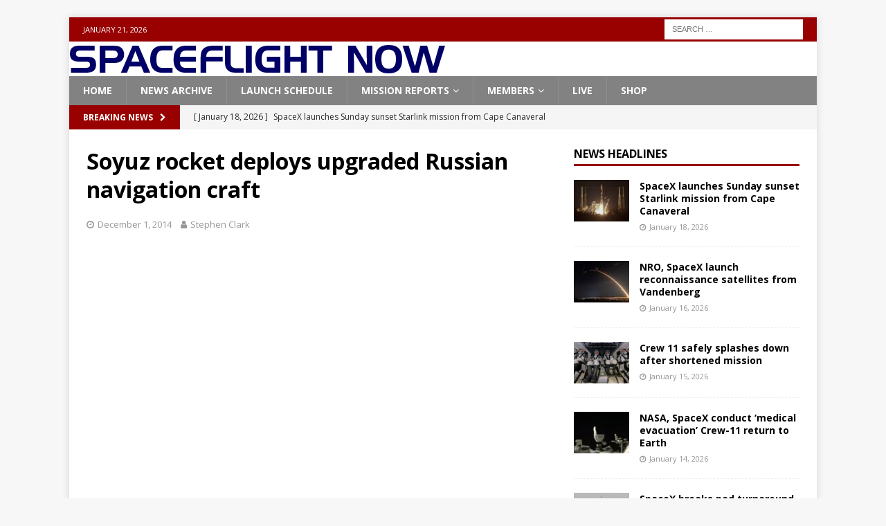

--- FILE ---
content_type: text/html; charset=UTF-8
request_url: https://spaceflightnow.com/2014/12/01/soyuz-rocket-deploys-upgraded-russian-navigation-craft/
body_size: 17007
content:
<!DOCTYPE html>
<html class="no-js mh-one-sb" lang="en-US">
<head>
<meta charset="UTF-8">
<meta name="viewport" content="width=device-width, initial-scale=1.0">
<link rel="profile" href="http://gmpg.org/xfn/11" />
<title>Soyuz rocket deploys upgraded Russian navigation craft &#8211; Spaceflight Now</title>
<meta name='robots' content='max-image-preview:large' />
<link rel='dns-prefetch' href='//js.stripe.com' />
<link rel='dns-prefetch' href='//checkout.stripe.com' />
<link rel='dns-prefetch' href='//fonts.googleapis.com' />
<link rel="alternate" type="application/rss+xml" title="Spaceflight Now &raquo; Feed" href="https://spaceflightnow.com/feed/" />
<link rel="alternate" type="application/rss+xml" title="Spaceflight Now &raquo; Comments Feed" href="https://spaceflightnow.com/comments/feed/" />
<link rel="alternate" title="oEmbed (JSON)" type="application/json+oembed" href="https://spaceflightnow.com/wp-json/oembed/1.0/embed?url=https%3A%2F%2Fspaceflightnow.com%2F2014%2F12%2F01%2Fsoyuz-rocket-deploys-upgraded-russian-navigation-craft%2F" />
<link rel="alternate" title="oEmbed (XML)" type="text/xml+oembed" href="https://spaceflightnow.com/wp-json/oembed/1.0/embed?url=https%3A%2F%2Fspaceflightnow.com%2F2014%2F12%2F01%2Fsoyuz-rocket-deploys-upgraded-russian-navigation-craft%2F&#038;format=xml" />
<style id='wp-img-auto-sizes-contain-inline-css' type='text/css'>
img:is([sizes=auto i],[sizes^="auto," i]){contain-intrinsic-size:3000px 1500px}
/*# sourceURL=wp-img-auto-sizes-contain-inline-css */
</style>
<style id='wp-emoji-styles-inline-css' type='text/css'>

	img.wp-smiley, img.emoji {
		display: inline !important;
		border: none !important;
		box-shadow: none !important;
		height: 1em !important;
		width: 1em !important;
		margin: 0 0.07em !important;
		vertical-align: -0.1em !important;
		background: none !important;
		padding: 0 !important;
	}
/*# sourceURL=wp-emoji-styles-inline-css */
</style>
<style id='wp-block-library-inline-css' type='text/css'>
:root{--wp-block-synced-color:#7a00df;--wp-block-synced-color--rgb:122,0,223;--wp-bound-block-color:var(--wp-block-synced-color);--wp-editor-canvas-background:#ddd;--wp-admin-theme-color:#007cba;--wp-admin-theme-color--rgb:0,124,186;--wp-admin-theme-color-darker-10:#006ba1;--wp-admin-theme-color-darker-10--rgb:0,107,160.5;--wp-admin-theme-color-darker-20:#005a87;--wp-admin-theme-color-darker-20--rgb:0,90,135;--wp-admin-border-width-focus:2px}@media (min-resolution:192dpi){:root{--wp-admin-border-width-focus:1.5px}}.wp-element-button{cursor:pointer}:root .has-very-light-gray-background-color{background-color:#eee}:root .has-very-dark-gray-background-color{background-color:#313131}:root .has-very-light-gray-color{color:#eee}:root .has-very-dark-gray-color{color:#313131}:root .has-vivid-green-cyan-to-vivid-cyan-blue-gradient-background{background:linear-gradient(135deg,#00d084,#0693e3)}:root .has-purple-crush-gradient-background{background:linear-gradient(135deg,#34e2e4,#4721fb 50%,#ab1dfe)}:root .has-hazy-dawn-gradient-background{background:linear-gradient(135deg,#faaca8,#dad0ec)}:root .has-subdued-olive-gradient-background{background:linear-gradient(135deg,#fafae1,#67a671)}:root .has-atomic-cream-gradient-background{background:linear-gradient(135deg,#fdd79a,#004a59)}:root .has-nightshade-gradient-background{background:linear-gradient(135deg,#330968,#31cdcf)}:root .has-midnight-gradient-background{background:linear-gradient(135deg,#020381,#2874fc)}:root{--wp--preset--font-size--normal:16px;--wp--preset--font-size--huge:42px}.has-regular-font-size{font-size:1em}.has-larger-font-size{font-size:2.625em}.has-normal-font-size{font-size:var(--wp--preset--font-size--normal)}.has-huge-font-size{font-size:var(--wp--preset--font-size--huge)}.has-text-align-center{text-align:center}.has-text-align-left{text-align:left}.has-text-align-right{text-align:right}.has-fit-text{white-space:nowrap!important}#end-resizable-editor-section{display:none}.aligncenter{clear:both}.items-justified-left{justify-content:flex-start}.items-justified-center{justify-content:center}.items-justified-right{justify-content:flex-end}.items-justified-space-between{justify-content:space-between}.screen-reader-text{border:0;clip-path:inset(50%);height:1px;margin:-1px;overflow:hidden;padding:0;position:absolute;width:1px;word-wrap:normal!important}.screen-reader-text:focus{background-color:#ddd;clip-path:none;color:#444;display:block;font-size:1em;height:auto;left:5px;line-height:normal;padding:15px 23px 14px;text-decoration:none;top:5px;width:auto;z-index:100000}html :where(.has-border-color){border-style:solid}html :where([style*=border-top-color]){border-top-style:solid}html :where([style*=border-right-color]){border-right-style:solid}html :where([style*=border-bottom-color]){border-bottom-style:solid}html :where([style*=border-left-color]){border-left-style:solid}html :where([style*=border-width]){border-style:solid}html :where([style*=border-top-width]){border-top-style:solid}html :where([style*=border-right-width]){border-right-style:solid}html :where([style*=border-bottom-width]){border-bottom-style:solid}html :where([style*=border-left-width]){border-left-style:solid}html :where(img[class*=wp-image-]){height:auto;max-width:100%}:where(figure){margin:0 0 1em}html :where(.is-position-sticky){--wp-admin--admin-bar--position-offset:var(--wp-admin--admin-bar--height,0px)}@media screen and (max-width:600px){html :where(.is-position-sticky){--wp-admin--admin-bar--position-offset:0px}}

/*# sourceURL=wp-block-library-inline-css */
</style><style id='wp-block-search-inline-css' type='text/css'>
.wp-block-search__button{margin-left:10px;word-break:normal}.wp-block-search__button.has-icon{line-height:0}.wp-block-search__button svg{height:1.25em;min-height:24px;min-width:24px;width:1.25em;fill:currentColor;vertical-align:text-bottom}:where(.wp-block-search__button){border:1px solid #ccc;padding:6px 10px}.wp-block-search__inside-wrapper{display:flex;flex:auto;flex-wrap:nowrap;max-width:100%}.wp-block-search__label{width:100%}.wp-block-search.wp-block-search__button-only .wp-block-search__button{box-sizing:border-box;display:flex;flex-shrink:0;justify-content:center;margin-left:0;max-width:100%}.wp-block-search.wp-block-search__button-only .wp-block-search__inside-wrapper{min-width:0!important;transition-property:width}.wp-block-search.wp-block-search__button-only .wp-block-search__input{flex-basis:100%;transition-duration:.3s}.wp-block-search.wp-block-search__button-only.wp-block-search__searchfield-hidden,.wp-block-search.wp-block-search__button-only.wp-block-search__searchfield-hidden .wp-block-search__inside-wrapper{overflow:hidden}.wp-block-search.wp-block-search__button-only.wp-block-search__searchfield-hidden .wp-block-search__input{border-left-width:0!important;border-right-width:0!important;flex-basis:0;flex-grow:0;margin:0;min-width:0!important;padding-left:0!important;padding-right:0!important;width:0!important}:where(.wp-block-search__input){appearance:none;border:1px solid #949494;flex-grow:1;font-family:inherit;font-size:inherit;font-style:inherit;font-weight:inherit;letter-spacing:inherit;line-height:inherit;margin-left:0;margin-right:0;min-width:3rem;padding:8px;text-decoration:unset!important;text-transform:inherit}:where(.wp-block-search__button-inside .wp-block-search__inside-wrapper){background-color:#fff;border:1px solid #949494;box-sizing:border-box;padding:4px}:where(.wp-block-search__button-inside .wp-block-search__inside-wrapper) .wp-block-search__input{border:none;border-radius:0;padding:0 4px}:where(.wp-block-search__button-inside .wp-block-search__inside-wrapper) .wp-block-search__input:focus{outline:none}:where(.wp-block-search__button-inside .wp-block-search__inside-wrapper) :where(.wp-block-search__button){padding:4px 8px}.wp-block-search.aligncenter .wp-block-search__inside-wrapper{margin:auto}.wp-block[data-align=right] .wp-block-search.wp-block-search__button-only .wp-block-search__inside-wrapper{float:right}
/*# sourceURL=https://spaceflightnow.com/wp-includes/blocks/search/style.min.css */
</style>
<style id='global-styles-inline-css' type='text/css'>
:root{--wp--preset--aspect-ratio--square: 1;--wp--preset--aspect-ratio--4-3: 4/3;--wp--preset--aspect-ratio--3-4: 3/4;--wp--preset--aspect-ratio--3-2: 3/2;--wp--preset--aspect-ratio--2-3: 2/3;--wp--preset--aspect-ratio--16-9: 16/9;--wp--preset--aspect-ratio--9-16: 9/16;--wp--preset--color--black: #000000;--wp--preset--color--cyan-bluish-gray: #abb8c3;--wp--preset--color--white: #ffffff;--wp--preset--color--pale-pink: #f78da7;--wp--preset--color--vivid-red: #cf2e2e;--wp--preset--color--luminous-vivid-orange: #ff6900;--wp--preset--color--luminous-vivid-amber: #fcb900;--wp--preset--color--light-green-cyan: #7bdcb5;--wp--preset--color--vivid-green-cyan: #00d084;--wp--preset--color--pale-cyan-blue: #8ed1fc;--wp--preset--color--vivid-cyan-blue: #0693e3;--wp--preset--color--vivid-purple: #9b51e0;--wp--preset--gradient--vivid-cyan-blue-to-vivid-purple: linear-gradient(135deg,rgb(6,147,227) 0%,rgb(155,81,224) 100%);--wp--preset--gradient--light-green-cyan-to-vivid-green-cyan: linear-gradient(135deg,rgb(122,220,180) 0%,rgb(0,208,130) 100%);--wp--preset--gradient--luminous-vivid-amber-to-luminous-vivid-orange: linear-gradient(135deg,rgb(252,185,0) 0%,rgb(255,105,0) 100%);--wp--preset--gradient--luminous-vivid-orange-to-vivid-red: linear-gradient(135deg,rgb(255,105,0) 0%,rgb(207,46,46) 100%);--wp--preset--gradient--very-light-gray-to-cyan-bluish-gray: linear-gradient(135deg,rgb(238,238,238) 0%,rgb(169,184,195) 100%);--wp--preset--gradient--cool-to-warm-spectrum: linear-gradient(135deg,rgb(74,234,220) 0%,rgb(151,120,209) 20%,rgb(207,42,186) 40%,rgb(238,44,130) 60%,rgb(251,105,98) 80%,rgb(254,248,76) 100%);--wp--preset--gradient--blush-light-purple: linear-gradient(135deg,rgb(255,206,236) 0%,rgb(152,150,240) 100%);--wp--preset--gradient--blush-bordeaux: linear-gradient(135deg,rgb(254,205,165) 0%,rgb(254,45,45) 50%,rgb(107,0,62) 100%);--wp--preset--gradient--luminous-dusk: linear-gradient(135deg,rgb(255,203,112) 0%,rgb(199,81,192) 50%,rgb(65,88,208) 100%);--wp--preset--gradient--pale-ocean: linear-gradient(135deg,rgb(255,245,203) 0%,rgb(182,227,212) 50%,rgb(51,167,181) 100%);--wp--preset--gradient--electric-grass: linear-gradient(135deg,rgb(202,248,128) 0%,rgb(113,206,126) 100%);--wp--preset--gradient--midnight: linear-gradient(135deg,rgb(2,3,129) 0%,rgb(40,116,252) 100%);--wp--preset--font-size--small: 13px;--wp--preset--font-size--medium: 20px;--wp--preset--font-size--large: 36px;--wp--preset--font-size--x-large: 42px;--wp--preset--spacing--20: 0.44rem;--wp--preset--spacing--30: 0.67rem;--wp--preset--spacing--40: 1rem;--wp--preset--spacing--50: 1.5rem;--wp--preset--spacing--60: 2.25rem;--wp--preset--spacing--70: 3.38rem;--wp--preset--spacing--80: 5.06rem;--wp--preset--shadow--natural: 6px 6px 9px rgba(0, 0, 0, 0.2);--wp--preset--shadow--deep: 12px 12px 50px rgba(0, 0, 0, 0.4);--wp--preset--shadow--sharp: 6px 6px 0px rgba(0, 0, 0, 0.2);--wp--preset--shadow--outlined: 6px 6px 0px -3px rgb(255, 255, 255), 6px 6px rgb(0, 0, 0);--wp--preset--shadow--crisp: 6px 6px 0px rgb(0, 0, 0);}:where(.is-layout-flex){gap: 0.5em;}:where(.is-layout-grid){gap: 0.5em;}body .is-layout-flex{display: flex;}.is-layout-flex{flex-wrap: wrap;align-items: center;}.is-layout-flex > :is(*, div){margin: 0;}body .is-layout-grid{display: grid;}.is-layout-grid > :is(*, div){margin: 0;}:where(.wp-block-columns.is-layout-flex){gap: 2em;}:where(.wp-block-columns.is-layout-grid){gap: 2em;}:where(.wp-block-post-template.is-layout-flex){gap: 1.25em;}:where(.wp-block-post-template.is-layout-grid){gap: 1.25em;}.has-black-color{color: var(--wp--preset--color--black) !important;}.has-cyan-bluish-gray-color{color: var(--wp--preset--color--cyan-bluish-gray) !important;}.has-white-color{color: var(--wp--preset--color--white) !important;}.has-pale-pink-color{color: var(--wp--preset--color--pale-pink) !important;}.has-vivid-red-color{color: var(--wp--preset--color--vivid-red) !important;}.has-luminous-vivid-orange-color{color: var(--wp--preset--color--luminous-vivid-orange) !important;}.has-luminous-vivid-amber-color{color: var(--wp--preset--color--luminous-vivid-amber) !important;}.has-light-green-cyan-color{color: var(--wp--preset--color--light-green-cyan) !important;}.has-vivid-green-cyan-color{color: var(--wp--preset--color--vivid-green-cyan) !important;}.has-pale-cyan-blue-color{color: var(--wp--preset--color--pale-cyan-blue) !important;}.has-vivid-cyan-blue-color{color: var(--wp--preset--color--vivid-cyan-blue) !important;}.has-vivid-purple-color{color: var(--wp--preset--color--vivid-purple) !important;}.has-black-background-color{background-color: var(--wp--preset--color--black) !important;}.has-cyan-bluish-gray-background-color{background-color: var(--wp--preset--color--cyan-bluish-gray) !important;}.has-white-background-color{background-color: var(--wp--preset--color--white) !important;}.has-pale-pink-background-color{background-color: var(--wp--preset--color--pale-pink) !important;}.has-vivid-red-background-color{background-color: var(--wp--preset--color--vivid-red) !important;}.has-luminous-vivid-orange-background-color{background-color: var(--wp--preset--color--luminous-vivid-orange) !important;}.has-luminous-vivid-amber-background-color{background-color: var(--wp--preset--color--luminous-vivid-amber) !important;}.has-light-green-cyan-background-color{background-color: var(--wp--preset--color--light-green-cyan) !important;}.has-vivid-green-cyan-background-color{background-color: var(--wp--preset--color--vivid-green-cyan) !important;}.has-pale-cyan-blue-background-color{background-color: var(--wp--preset--color--pale-cyan-blue) !important;}.has-vivid-cyan-blue-background-color{background-color: var(--wp--preset--color--vivid-cyan-blue) !important;}.has-vivid-purple-background-color{background-color: var(--wp--preset--color--vivid-purple) !important;}.has-black-border-color{border-color: var(--wp--preset--color--black) !important;}.has-cyan-bluish-gray-border-color{border-color: var(--wp--preset--color--cyan-bluish-gray) !important;}.has-white-border-color{border-color: var(--wp--preset--color--white) !important;}.has-pale-pink-border-color{border-color: var(--wp--preset--color--pale-pink) !important;}.has-vivid-red-border-color{border-color: var(--wp--preset--color--vivid-red) !important;}.has-luminous-vivid-orange-border-color{border-color: var(--wp--preset--color--luminous-vivid-orange) !important;}.has-luminous-vivid-amber-border-color{border-color: var(--wp--preset--color--luminous-vivid-amber) !important;}.has-light-green-cyan-border-color{border-color: var(--wp--preset--color--light-green-cyan) !important;}.has-vivid-green-cyan-border-color{border-color: var(--wp--preset--color--vivid-green-cyan) !important;}.has-pale-cyan-blue-border-color{border-color: var(--wp--preset--color--pale-cyan-blue) !important;}.has-vivid-cyan-blue-border-color{border-color: var(--wp--preset--color--vivid-cyan-blue) !important;}.has-vivid-purple-border-color{border-color: var(--wp--preset--color--vivid-purple) !important;}.has-vivid-cyan-blue-to-vivid-purple-gradient-background{background: var(--wp--preset--gradient--vivid-cyan-blue-to-vivid-purple) !important;}.has-light-green-cyan-to-vivid-green-cyan-gradient-background{background: var(--wp--preset--gradient--light-green-cyan-to-vivid-green-cyan) !important;}.has-luminous-vivid-amber-to-luminous-vivid-orange-gradient-background{background: var(--wp--preset--gradient--luminous-vivid-amber-to-luminous-vivid-orange) !important;}.has-luminous-vivid-orange-to-vivid-red-gradient-background{background: var(--wp--preset--gradient--luminous-vivid-orange-to-vivid-red) !important;}.has-very-light-gray-to-cyan-bluish-gray-gradient-background{background: var(--wp--preset--gradient--very-light-gray-to-cyan-bluish-gray) !important;}.has-cool-to-warm-spectrum-gradient-background{background: var(--wp--preset--gradient--cool-to-warm-spectrum) !important;}.has-blush-light-purple-gradient-background{background: var(--wp--preset--gradient--blush-light-purple) !important;}.has-blush-bordeaux-gradient-background{background: var(--wp--preset--gradient--blush-bordeaux) !important;}.has-luminous-dusk-gradient-background{background: var(--wp--preset--gradient--luminous-dusk) !important;}.has-pale-ocean-gradient-background{background: var(--wp--preset--gradient--pale-ocean) !important;}.has-electric-grass-gradient-background{background: var(--wp--preset--gradient--electric-grass) !important;}.has-midnight-gradient-background{background: var(--wp--preset--gradient--midnight) !important;}.has-small-font-size{font-size: var(--wp--preset--font-size--small) !important;}.has-medium-font-size{font-size: var(--wp--preset--font-size--medium) !important;}.has-large-font-size{font-size: var(--wp--preset--font-size--large) !important;}.has-x-large-font-size{font-size: var(--wp--preset--font-size--x-large) !important;}
/*# sourceURL=global-styles-inline-css */
</style>

<style id='classic-theme-styles-inline-css' type='text/css'>
/*! This file is auto-generated */
.wp-block-button__link{color:#fff;background-color:#32373c;border-radius:9999px;box-shadow:none;text-decoration:none;padding:calc(.667em + 2px) calc(1.333em + 2px);font-size:1.125em}.wp-block-file__button{background:#32373c;color:#fff;text-decoration:none}
/*# sourceURL=/wp-includes/css/classic-themes.min.css */
</style>
<link rel='stylesheet' id='stripe-checkout-button-css' href='https://checkout.stripe.com/v3/checkout/button.css' type='text/css' media='all' />
<link rel='stylesheet' id='simpay-public-css' href='https://spaceflightnow.com/wp-content/plugins/wp-simple-pay-pro-3/includes/core/assets/css/simpay-public.min.css?ver=4.16.1' type='text/css' media='all' />
<link rel='stylesheet' id='simpay-public-pro-css' href='https://spaceflightnow.com/wp-content/plugins/wp-simple-pay-pro-3/includes/pro/assets/css/simpay-public-pro.min.css?ver=4.16.1' type='text/css' media='all' />
<link rel='stylesheet' id='mh-magazine-css' href='https://spaceflightnow.com/wp-content/themes/mh-magazine/style.css?ver=6.9' type='text/css' media='all' />
<link rel='stylesheet' id='mh-magazine-child-css' href='https://spaceflightnow.com/wp-content/themes/mh-magazine-child/style.css?ver=6.9' type='text/css' media='all' />
<link rel='stylesheet' id='mh-font-awesome-css' href='https://spaceflightnow.com/wp-content/themes/mh-magazine/includes/font-awesome.min.css' type='text/css' media='all' />
<link rel='stylesheet' id='mh-google-fonts-css' href='https://fonts.googleapis.com/css?family=Open+Sans:300,400,400italic,600,700' type='text/css' media='all' />
<script type="text/javascript" src="https://spaceflightnow.com/wp-includes/js/jquery/jquery.min.js?ver=3.7.1" id="jquery-core-js"></script>
<script type="text/javascript" src="https://spaceflightnow.com/wp-includes/js/jquery/jquery-migrate.min.js?ver=3.4.1" id="jquery-migrate-js"></script>
<script type="text/javascript" src="https://spaceflightnow.com/wp-content/themes/mh-magazine/js/scripts.js?ver=3.9.13" id="mh-scripts-js"></script>
<link rel="https://api.w.org/" href="https://spaceflightnow.com/wp-json/" /><link rel="alternate" title="JSON" type="application/json" href="https://spaceflightnow.com/wp-json/wp/v2/posts/1469" /><link rel="EditURI" type="application/rsd+xml" title="RSD" href="https://spaceflightnow.com/xmlrpc.php?rsd" />
<meta name="generator" content="WordPress 6.9" />
<link rel="canonical" href="https://spaceflightnow.com/2014/12/01/soyuz-rocket-deploys-upgraded-russian-navigation-craft/" />
<link rel='shortlink' href='https://spaceflightnow.com/?p=1469' />
<script type="text/javascript">
  (function(c) {
    var script = document.createElement("script");
    script.src = "https://js.memberful.com/embed.js";
    script.onload = function() { Memberful.setup(c) };
    document.head.appendChild(script);
  })({
    site: ["https:\/\/spaceflightnow.memberful.com"]  });
</script>
<meta name="viewport" content="width=device-width, minimum-scale=1" /><style type="text/css">
.mh-navigation li:hover, .mh-navigation ul li:hover > ul, .mh-main-nav-wrap, .mh-main-nav, .mh-social-nav li a:hover, .entry-tags li, .mh-slider-caption, .mh-widget-layout8 .mh-widget-title .mh-footer-widget-title-inner, .mh-widget-col-1 .mh-slider-caption, .mh-widget-col-1 .mh-posts-lineup-caption, .mh-carousel-layout1, .mh-spotlight-widget, .mh-social-widget li a, .mh-author-bio-widget, .mh-footer-widget .mh-tab-comment-excerpt, .mh-nip-item:hover .mh-nip-overlay, .mh-widget .tagcloud a, .mh-footer-widget .tagcloud a, .mh-footer, .mh-copyright-wrap, input[type=submit]:hover, #infinite-handle span:hover { background: #828282; }
.mh-extra-nav-bg { background: rgba(130, 130, 130, 0.2); }
.mh-slider-caption, .mh-posts-stacked-title, .mh-posts-lineup-caption { background: #828282; background: rgba(130, 130, 130, 0.8); }
@media screen and (max-width: 900px) { #mh-mobile .mh-slider-caption, #mh-mobile .mh-posts-lineup-caption { background: rgba(130, 130, 130, 1); } }
.slicknav_menu, .slicknav_nav ul, #mh-mobile .mh-footer-widget .mh-posts-stacked-overlay { border-color: #828282; }
.mh-copyright, .mh-copyright a { color: #fff; }
.mh-widget-layout4 .mh-widget-title { background: #990000; background: rgba(153, 0, 0, 0.6); }
.mh-preheader, .mh-wide-layout .mh-subheader, .mh-ticker-title, .mh-main-nav li:hover, .mh-footer-nav, .slicknav_menu, .slicknav_btn, .slicknav_nav .slicknav_item:hover, .slicknav_nav a:hover, .mh-back-to-top, .mh-subheading, .entry-tags .fa, .entry-tags li:hover, .mh-widget-layout2 .mh-widget-title, .mh-widget-layout4 .mh-widget-title-inner, .mh-widget-layout4 .mh-footer-widget-title, .mh-widget-layout5 .mh-widget-title-inner, .mh-widget-layout6 .mh-widget-title, #mh-mobile .flex-control-paging li a.flex-active, .mh-image-caption, .mh-carousel-layout1 .mh-carousel-caption, .mh-tab-button.active, .mh-tab-button.active:hover, .mh-footer-widget .mh-tab-button.active, .mh-social-widget li:hover a, .mh-footer-widget .mh-social-widget li a, .mh-footer-widget .mh-author-bio-widget, .tagcloud a:hover, .mh-widget .tagcloud a:hover, .mh-footer-widget .tagcloud a:hover, .mh-posts-stacked-item .mh-meta, .page-numbers:hover, .mh-loop-pagination .current, .mh-comments-pagination .current, .pagelink, a:hover .pagelink, input[type=submit], #infinite-handle span { background: #990000; }
.mh-main-nav-wrap .slicknav_nav ul, blockquote, .mh-widget-layout1 .mh-widget-title, .mh-widget-layout3 .mh-widget-title, .mh-widget-layout5 .mh-widget-title, .mh-widget-layout8 .mh-widget-title:after, #mh-mobile .mh-slider-caption, .mh-carousel-layout1, .mh-spotlight-widget, .mh-author-bio-widget, .mh-author-bio-title, .mh-author-bio-image-frame, .mh-video-widget, .mh-tab-buttons, textarea:hover, input[type=text]:hover, input[type=email]:hover, input[type=tel]:hover, input[type=url]:hover { border-color: #990000; }
.mh-header-tagline, .mh-dropcap, .mh-carousel-layout1 .flex-direction-nav a, .mh-carousel-layout2 .mh-carousel-caption, .mh-posts-digest-small-category, .mh-posts-lineup-more, .bypostauthor .fn:after, .mh-comment-list .comment-reply-link:before, #respond #cancel-comment-reply-link:before { color: #990000; }
.entry-content a { color: #000000; }
a:hover, .entry-content a:hover, #respond a:hover, #respond #cancel-comment-reply-link:hover, #respond .logged-in-as a:hover, .mh-comment-list .comment-meta a:hover, .mh-ping-list .mh-ping-item a:hover, .mh-meta a:hover, .mh-breadcrumb a:hover, .mh-tabbed-widget a:hover { color: #cea45a; }
</style>
<!--[if lt IE 9]>
<script src="https://spaceflightnow.com/wp-content/themes/mh-magazine/js/css3-mediaqueries.js"></script>
<![endif]-->
		<style type="text/css" id="wp-custom-css">
			@import url("https://use.typekit.net/ria2zho.css");

/* ==========================================================
   SFN DONATION PAGE — FINAL (CLEAN)
   WP Page ID: 72103  |  WP Simple Pay Form ID: 72191
   Paste as FULL replacement in WP → Customize → Additional CSS
   ========================================================== */

/* ---------- Background on donate page ---------- */
body.page-id-72103 {
  background: #05081f5b !important;
  color: rgba(210, 222, 255, 0.92) !important;
}

body.page-id-72103::before {
  content: "";
  position: fixed;
  inset: 0;
  background: #05081f url("https://spaceflightnow.com/wp-content/uploads/2026/01/hero-earth.png")
    center top / cover no-repeat;
  z-index: -2;
}

body.page-id-72103::after {
  content: "";
  position: fixed;
  inset: 0;
  background: radial-gradient(
    140% 140% at 50% 0%,
    rgba(15, 26, 74, 0.85) 0%,
    rgba(8, 17, 54, 0.90) 42%,
    rgba(3, 5, 19, 0.95) 100%
  );
  z-index: -1;
}

/* ---------- Hide ALL theme chrome on donate only ---------- */
body.page-id-72103 .mh-preheader,
body.page-id-72103 .mh-header,
body.page-id-72103 .mh-main-nav-wrap,
body.page-id-72103 .mh-subheader,
body.page-id-72103 .mh-header-nav-mobile,
body.page-id-72103 .mh-footer-nav-mobile,
body.page-id-72103 nav.mh-footer-nav,
body.page-id-72103 .mh-copyright-wrap,
body.page-id-72103 .mh-back-to-top,
body.page-id-72103 footer,
body.page-id-72103 #colophon,
body.page-id-72103 #masthead,
body.page-id-72103 header,
body.page-id-72103 nav {
  display: none !important;
}

/* Prevent theme “reserved space” / container backgrounds */
body.page-id-72103 .mh-container-outer,
body.page-id-72103.mh-boxed-layout .mh-container-outer {
  background: transparent !important;
  max-width: none !important;
  padding: 0 !important;
}

body.page-id-72103 .mh-container,
body.page-id-72103 .mh-container-inner,
body.page-id-72103 .mh-wrapper,
body.page-id-72103 #page,
body.page-id-72103 #content,
body.page-id-72103 .site,
body.page-id-72103 .site-content,
body.page-id-72103 .content-area,
body.page-id-72103 .site-main,
body.page-id-72103 article,
body.page-id-72103 .entry-content,
body.page-id-72103 .wp-site-blocks {
  background: transparent !important;
  box-shadow: none !important;
}

body.page-id-72103 .mh-wrapper,
body.page-id-72103 .site-content,
body.page-id-72103 .content-area,
body.page-id-72103 .site-main,
body.page-id-72103 .entry-content,
body.page-id-72103 article {
  padding: 0 !important;
  margin: 0 !important;
}

/* Hide theme default title */
body.page-id-72103 .entry-title,
body.page-id-72103 h1.entry-title,
body.page-id-72103 .page-header {
  display: none !important;
}

/* ---------- SFN wrapper ---------- */
body.page-id-72103 .sfn-donate,
body.page-id-72103 .sfn-donate * {
  box-sizing: border-box;
}

body.page-id-72103 .sfn-donate {
  font-family: "usual", system-ui, -apple-system, BlinkMacSystemFont, sans-serif;
  line-height: 1.55;

  --panel: rgba(10, 15, 38, 0.50);
  --stroke: rgba(98, 126, 201, 0.35);

  --text-strong: rgba(242, 244, 255, 0.96);
  --text-body: rgba(220, 232, 255, 0.88);  /* brighter body */
  --text-label: rgba(242, 247, 255, 0.96); /* brighter labels */

  --accent: #4f7dff;
  --accent2: #6a8dff;
  --green: #3dc98e;

  max-width: 1200px;
  margin: 0 auto;
  padding: 48px 20px 84px;
  min-height: 100vh;
  color: rgba(220, 232, 255, 0.90);
}

/* Headings */
body.page-id-72103 .sfn-donate h1,
body.page-id-72103 .sfn-donate h2,
body.page-id-72103 .sfn-donate h3 {
  font-family: "handel-gothic", "usual", system-ui, -apple-system, BlinkMacSystemFont, sans-serif;
  font-weight: 700;
  letter-spacing: 0.07em;
  text-transform: uppercase;
}

/* Header / logo */
body.page-id-72103 .sfn-donate .sfn-header {
  display: flex;
  justify-content: center;
  align-items: center;
  padding-bottom: 22px;
  margin-bottom: 34px;
  border-bottom: 1px solid var(--stroke);
}

body.page-id-72103 .sfn-donate .sfn-logo-link {
  display: inline-flex;
  align-items: center;
  justify-content: center;
}

body.page-id-72103 .sfn-donate .sfn-logo {
  display: block;
  width: min(720px, 92vw);
  height: auto;
  max-height: 92px;
  object-fit: contain;
  filter: drop-shadow(0 10px 28px rgba(0,0,0,0.6));
}

/* Title */
body.page-id-72103 .sfn-donate .sfn-title {
  margin: 0 0 24px;
  color: var(--green);
  font-size: clamp(2.1rem, 3.2vw, 3.0rem);
}

/* Grid */
body.page-id-72103 .sfn-donate .sfn-grid {
  display: grid;
  grid-template-columns: 1.2fr 0.8fr;
  gap: 28px;
  align-items: start;
}

@media (max-width: 980px) {
  body.page-id-72103 .sfn-donate .sfn-grid {
    grid-template-columns: 1fr;
  }
}

/* Panels */
body.page-id-72103 .sfn-donate .sfn-panel {
  background: var(--panel);
  border: 1px solid var(--stroke);
  border-radius: 18px;
  padding: 26px;
  backdrop-filter: blur(10px);
}

body.page-id-72103 .sfn-donate .sfn-panel p {
  color: var(--text-body);
  line-height: 1.7;
  margin: 0 0 16px;
}

body.page-id-72103 .sfn-donate .sfn-panel:not(.sfn-panel--donate) {
  font-size: 1.03rem;
  line-height: 1.7;
}

/* Funding list (line-item style) */
body.page-id-72103 .sfn-donate .sfn-funding-list {
  list-style: none !important;
  padding: 0 !important;
  margin: 18px 0 0 !important;
}

body.page-id-72103 .sfn-donate .sfn-funding-list li {
  display: flex;
  justify-content: space-between;
  align-items: baseline;
  gap: 16px;
  padding: 10px 0;
  border-bottom: 1px solid rgba(255,255,255,0.12);
  color: var(--text-body);
}

body.page-id-72103 .sfn-donate .sfn-funding-list li span {
  color: var(--text-strong);
  font-weight: 700;
  white-space: nowrap;
}

/* Sticky donate panel */
body.page-id-72103 .sfn-donate .sfn-panel--donate {
  position: sticky;
  top: 28px;
}

@media (max-width: 980px) {
  body.page-id-72103 .sfn-donate .sfn-panel--donate {
    position: static;
  }
}

/* Donate header */
body.page-id-72103 .sfn-donate .donation-header {
  font-size: 1.15rem;
  margin: 0 0 10px;
  color: var(--text-strong);
  font-weight: 800;
}

/* ---------- WP Simple Pay spacing + label brightness ---------- */

/* Brighter labels / legends / helper text */
body.page-id-72103 .sfn-panel--donate :is(
  label,
  legend,
  .simpay-label-wrap,
  .simpay-label,
  .simpay-label-text,
  .simpay-form-control__label,
  .simpay-form-control__label-text,
  .simpay-plan_select-label,
  .simpay-field-description,
  .simpay-description,
  .simpay-form-control__help,
  .simpay-form-control__description
){
  color: var(--text-label) !important;
  font-weight: 700 !important;
}

/* Reduce big gaps between: header -> email, email -> donate */
body.page-id-72103 .sfn-panel--donate .simpay-form-control {
  margin: 16px 0 !important;
}

body.page-id-72103 .sfn-panel--donate .simpay-form-control:first-child {
  margin-top: 8px !important;
}

body.page-id-72103 .sfn-panel--donate .simpay-plan-select-container {
  margin-top: 8px !important;
}

/* Wrapper transparency */
body.page-id-72103 .sfn-panel--donate .simpay-embedded-form-wrap,
body.page-id-72103 .sfn-panel--donate .simpay-form-wrap,
body.page-id-72103 .sfn-panel--donate .simpay-checkout-form,
body.page-id-72103 .sfn-panel--donate .simpay-form-control {
  background: transparent !important;
  box-shadow: none !important;
  border: 0 !important;
}

/* Hide radios */
body.page-id-72103 .sfn-panel--donate ul.simpay-multi-plan-buttons-group input[type="radio"] {
  position: absolute !important;
  opacity: 0 !important;
  pointer-events: none !important;
}

/* Selected */
body.page-id-72103 .sfn-panel--donate ul.simpay-multi-plan-buttons-group
input[type="radio"]:checked + label {
  background: linear-gradient(135deg, var(--accent), var(--accent2)) !important;
  border-color: var(--accent) !important;
  color: #fff !important;
  box-shadow: 0 14px 34px rgba(79,125,255,0.30) !important;
}

/* Inputs */
body.page-id-72103 .sfn-panel--donate input[type="text"],
body.page-id-72103 .sfn-panel--donate input[type="email"],
body.page-id-72103 .sfn-panel--donate input[type="tel"],
body.page-id-72103 .sfn-panel--donate input[type="number"],
body.page-id-72103 .sfn-panel--donate select {
  width: 100% !important;
  border-radius: 12px !important;
  background: rgba(255,255,255,0.98) !important;
  border: 1px solid rgba(98,126,201,0.35) !important;
  color: rgba(20,28,46,0.92) !important;
  box-shadow: none !important;
}

body.page-id-72103 .sfn-panel--donate .simpay-custom-amount {
  display: flex !important;
  align-items: center !important;
  gap: 8px !important;
}

body.page-id-72103 .sfn-panel--donate .simpay-custom-amount input[type="text"],
body.page-id-72103 .sfn-panel--donate .simpay-custom-amount input[type="number"] {
  flex: 1 1 220px !important;
  min-width: 220px !important;
}

/* Card wrapper (outer only) */
body.page-id-72103 .sfn-panel--donate :is(
  .simpay-card-container,
  .simpay-form-control--card,
  .simpay-payment-element-wrap,
  .simpay-upe-wrap
){
  padding: 14px !important;
  border-radius: 18px !important;
  background: rgba(10, 15, 38, 0.35) !important;
  border: 1px solid var(--stroke) !important;
}

/* Submit button: centered text + bigger */
body.page-id-72103 .sfn-panel--donate :is(
  .simpay-btn,
  .simpay-checkout-btn,
  .simpay-payment-btn,
  button[type="submit"]
){
  width: 100% !important;
  border-radius: 22px !important;
  background: linear-gradient(135deg, var(--accent), var(--accent2)) !important;

  height: 66px !important;
  padding: 0 18px !important;

  display: flex !important;
  align-items: center !important;
  justify-content: center !important;

  font-weight: 900 !important;
  font-size: 1.35rem !important;
  line-height: 1 !important;

  border: 0 !important;
  box-shadow: 0 16px 34px rgba(0,0,0,0.35) !important;
}

/* =========================================
   REMOVE ALL SIMPLE PAY TITLES (panel only)
   ========================================= */

body.page-id-72103 .sfn-panel--donate .simpay-embedded-heading,
body.page-id-72103 .sfn-panel--donate .simpay-form-title,
body.page-id-72103 .sfn-panel--donate .simpay-form-heading,
body.page-id-72103 .sfn-panel--donate h1,
body.page-id-72103 .sfn-panel--donate h2,
body.page-id-72103 .sfn-panel--donate h3 {
  display: none !important;
  margin: 0 !important;
  padding: 0 !important;
}

/* =========================================
   DONATE AMOUNT BUTTONS — BIG 3x2 GRID
   Page ID: 72103
   ========================================= */

/* Grid: force 3x2 layout */
body.page-id-72103 .sfn-panel--donate ul.simpay-multi-plan-buttons-group {
  display: grid !important;
  grid-template-columns: repeat(3, minmax(0, 1fr)) !important;
  gap: 16px !important;
  margin: 10px 0 18px !important;
  list-style: none !important;
  padding: 0 !important;
}

/* Each button container */
body.page-id-72103 .sfn-panel--donate
ul.simpay-multi-plan-buttons-group > li {
  width: 100% !important;
}

/* Big button styling */
body.page-id-72103 .sfn-panel--donate
ul.simpay-multi-plan-buttons-group label {
  min-height: 64px !important;
  padding: 0 18px !important;

  font-size: 1.1rem !important;
  letter-spacing: 0.02em !important;

  border-radius: 18px !important;
  border: 1px solid var(--stroke) !important;
  background: rgba(10, 15, 38, 0.55) !important;
  color: rgba(242, 244, 255, 0.94) !important;
  font-weight: 800 !important;

  display: flex !important;
  align-items: center !important;
  justify-content: center !important;
}

/* Selected state stays bold */
body.page-id-72103 .sfn-panel--donate
ul.simpay-multi-plan-buttons-group
input[type="radio"]:checked + label {
  font-size: 1.1rem !important;
}

/* Mobile: switch to 2 columns */
@media (max-width: 600px) {
  body.page-id-72103 .sfn-panel--donate
  ul.simpay-multi-plan-buttons-group {
    grid-template-columns: repeat(2, 1fr) !important;
    gap: 12px !important;
  }
}

body.page-id-72103 .sfn-panel--donate
.simpay-plan_select-label {
  margin-bottom: 12px !important;
}

body.page-id-72103 .sfn-panel--donate :is(
  .simpay-custom-amount-container,
  .simpay-custom-amount,
  .simpay-form-control--amount,
  .simpay-form-control--card,
  .simpay-upe-wrap,
  .simpay-payment-element-wrap
) {
  margin-top: 16px !important;
}

body.page-id-72103 .sfn-panel--donate :is(
  .simpay-payment-btn,
  .simpay-checkout-btn,
  .simpay-btn,
  button[type="submit"]
) {
  margin-top: 18px !important;
}

/* ==========================================================
   SFN CONFIRMATION PAGE — SIMPLE PAY DEDICATED
   ========================================================== */

html body.simpay-payment-page {
  background: #05081f !important;
  color: rgba(210, 222, 255, 0.92) !important;
  position: relative;
  z-index: 0;
  min-height: 100vh;
  background-image: url("https://spaceflightnow.com/wp-content/uploads/2026/01/hero-earth.png") !important;
  background-position: center top !important;
  background-repeat: no-repeat !important;
  background-size: cover !important;
  margin: 0;
  padding: 0;
  display: block;
}

body.simpay-payment-page > div {
  width: 100%;
  display: grid;
  place-items: center;
  margin: 0 auto;
}

body.simpay-payment-page,
body.simpay-payment-page > div,
body.simpay-payment-page .simpay-payment-page-wrap,
body.simpay-payment-page .simpay-payment-receipt-wrap {
  margin-left: auto !important;
  margin-right: auto !important;
  padding-left: 0 !important;
  padding-right: 0 !important;
  width: 100% !important;
  max-width: 100% !important;
  box-sizing: border-box;
}

body.simpay-payment-page::before {
  content: "";
  position: fixed;
  inset: 0;
  background: #05081f url("https://spaceflightnow.com/wp-content/uploads/2026/01/hero-earth.png")
    center top / cover no-repeat;
  z-index: -2;
  pointer-events: none;
}

body.simpay-payment-page::after {
  content: "";
  position: fixed;
  inset: 0;
  background: radial-gradient(
    140% 140% at 50% 0%,
    rgba(15, 26, 74, 0.85) 0%,
    rgba(8, 17, 54, 0.90) 42%,
    rgba(3, 5, 19, 0.95) 100%
  );
  z-index: -1;
  pointer-events: none;
}

body.simpay-payment-page .simpay-payment-page-wrap {
  margin: 48px 0 20px;
  background: transparent !important;
  border: 0 !important;
  box-shadow: none !important;
  text-align: center;
  display: grid;
  justify-items: center;
}

body.simpay-payment-page .simpay-embedded-heading {
  display: none !important;
}

body.simpay-payment-page .simpay-payment-receipt-wrap {
  background: transparent !important;
  border: 0 !important;
  box-shadow: none !important;
  padding: 0 !important;
  margin: 0 auto;
  display: grid;
  justify-items: center;
}

body.simpay-payment-page .sfn-confirm,
body.simpay-payment-page .sfn-confirm * {
  box-sizing: border-box;
}

body.simpay-payment-page .sfn-confirm {
  font-family: "usual", system-ui, -apple-system, BlinkMacSystemFont, sans-serif;
  line-height: 1.6;

  --panel: rgba(10, 15, 38, 0.82);
  --stroke: rgba(98, 126, 201, 0.35);
  --text-strong: rgba(242, 244, 255, 0.96);
  --text-body: rgba(220, 232, 255, 0.88);
  --accent: #4f7dff;
  --accent2: #6a8dff;
  --green: #3dc98e;

  display: grid;
  gap: 24px;
  justify-items: center;
  text-align: center;
  margin-left: auto;
  margin-right: auto;
  width: min(90vw, 960px);
}

body.simpay-payment-page .sfn-confirm h1,
body.simpay-payment-page .sfn-confirm h2,
body.simpay-payment-page .sfn-confirm h3 {
  font-family: "handel-gothic", "usual", system-ui, -apple-system, BlinkMacSystemFont, sans-serif;
  font-weight: 700;
  letter-spacing: 0.07em;
  text-transform: uppercase;
}

body.simpay-payment-page .sfn-confirm .sfn-header {
  display: flex;
  justify-content: center;
  align-items: center;
  padding-bottom: 22px;
  margin-bottom: 6px;
  border-bottom: 1px solid var(--stroke);
}

body.simpay-payment-page .sfn-confirm .sfn-logo {
  display: block;
  width: min(640px, 90vw);
  height: auto;
  max-height: 88px;
  object-fit: contain;
  filter: drop-shadow(0 10px 28px rgba(0,0,0,0.6));
}

body.simpay-payment-page .sfn-confirm .sfn-title {
  margin: 0;
  color: var(--green);
  font-size: clamp(2.6rem, 3.6vw, 3.4rem);
  text-align: center;
  max-width: 36ch;
  width: min(90vw, 820px);
  margin-left: auto;
  margin-right: auto;
  line-height: 1.18;
  letter-spacing: 0.015em;
  text-wrap: balance;
}

body.simpay-payment-page .sfn-confirm .sfn-panel {
  background: var(--panel);
  border: 1px solid var(--stroke);
  border-radius: 18px;
  padding: 28px;
  backdrop-filter: blur(10px);
  display: flex;
  flex-direction: column;
  text-align: center;
  max-width: 720px;
  width: min(90vw, 720px);
}

body.simpay-payment-page .sfn-confirm .sfn-panel p {
  color: var(--text-body);
  line-height: 1.7;
  margin: 0 0 16px;
  font-size: 1.20rem;
  text-align: center;
  max-width: 70ch;
  margin-left: auto;
  margin-right: auto;
  text-wrap: balance;
}

body.simpay-payment-page .sfn-confirm .sfn-panel p:last-of-type {
  margin-bottom: 22px;
}

body.simpay-payment-page .sfn-confirm .sfn-link {
  color: var(--text-strong);
  text-decoration: underline;
  text-decoration-color: rgba(255,255,255,0.35);
}

body.simpay-payment-page .sfn-confirm .sfn-cta {
  display: flex;
  align-items: center;
  justify-content: center;
  min-height: 62px;
  padding: 0 26px;
  border-radius: 22px;
  background: linear-gradient(135deg, var(--accent), var(--accent2));
  color: #fff;
  font-weight: 900;
  font-size: 1.15rem;
  letter-spacing: 0.03em;
  text-transform: uppercase;
  text-decoration: none;
  box-shadow: 0 16px 34px rgba(0,0,0,0.35);
  margin: 8px auto 0;
  align-self: center;
  width: fit-content;
}

body.simpay-payment-page .simpay-payment-page-footer {
  color: rgba(210, 222, 255, 0.7) !important;
  width: 100%;
  text-align: center;
}

@media (max-width: 720px) {
  body.simpay-payment-page .simpay-payment-page-wrap {
    margin-top: 36px;
  }

  body.simpay-payment-page .sfn-confirm .sfn-panel {
    padding: 24px;
  }

  body.simpay-payment-page .sfn-confirm .sfn-cta {
    width: 100%;
  }
}
		</style>
		</head>
<body id="mh-mobile" class="wp-singular post-template-default single single-post postid-1469 single-format-standard wp-theme-mh-magazine wp-child-theme-mh-magazine-child mh-boxed-layout mh-right-sb mh-loop-layout1 mh-widget-layout1 mh-loop-hide-caption" itemscope="itemscope" itemtype="https://schema.org/WebPage">
<div class="mh-container mh-container-outer">
<div class="mh-header-nav-mobile clearfix"></div>
	<div class="mh-preheader">
    	<div class="mh-container mh-container-inner mh-row clearfix">
							<div class="mh-header-bar-content mh-header-bar-top-left mh-col-2-3 clearfix">
											<div class="mh-header-date mh-header-date-top">
							January 21, 2026						</div>
									</div>
										<div class="mh-header-bar-content mh-header-bar-top-right mh-col-1-3 clearfix">
											<aside class="mh-header-search mh-header-search-top">
							<form role="search" method="get" class="search-form" action="https://spaceflightnow.com/">
				<label>
					<span class="screen-reader-text">Search for:</span>
					<input type="search" class="search-field" placeholder="Search &hellip;" value="" name="s" />
				</label>
				<input type="submit" class="search-submit" value="Search" />
			</form>						</aside>
									</div>
					</div>
	</div>
<header class="mh-header" itemscope="itemscope" itemtype="https://schema.org/WPHeader">
	<div class="mh-container mh-container-inner clearfix">
		<div class="mh-custom-header clearfix">
<a class="mh-header-image-link" href="https://spaceflightnow.com/" title="Spaceflight Now" rel="home">
<img class="mh-header-image" src="https://spaceflightnow.com/wp-content/uploads/2015/09/SFN-Logo-Blue1.png" height="50" width="543" alt="Spaceflight Now" />
</a>
</div>
	</div>
	<div class="mh-main-nav-wrap">
		<nav class="mh-navigation mh-main-nav mh-container mh-container-inner clearfix" itemscope="itemscope" itemtype="https://schema.org/SiteNavigationElement">
			<div class="menu-navigation-container"><ul id="menu-navigation" class="menu"><li id="menu-item-30" class="menu-item menu-item-type-post_type menu-item-object-page menu-item-home menu-item-30"><a href="https://spaceflightnow.com/">Home</a></li>
<li id="menu-item-40" class="menu-item menu-item-type-taxonomy menu-item-object-category current-post-ancestor current-menu-parent current-post-parent menu-item-40"><a href="https://spaceflightnow.com/category/news-archive/">News Archive</a></li>
<li id="menu-item-60872" class="menu-item menu-item-type-post_type menu-item-object-page menu-item-60872"><a href="https://spaceflightnow.com/launch-schedule/">Launch Schedule</a></li>
<li id="menu-item-51" class="menu-item menu-item-type-taxonomy menu-item-object-category current-post-ancestor current-menu-parent current-post-parent menu-item-has-children menu-item-51"><a href="https://spaceflightnow.com/category/mission-reports/">Mission Reports</a>
<ul class="sub-menu">
	<li id="menu-item-61028" class="menu-item menu-item-type-taxonomy menu-item-object-category menu-item-61028"><a href="https://spaceflightnow.com/category/antares/">Antares Launcher</a></li>
	<li id="menu-item-258" class="menu-item menu-item-type-taxonomy menu-item-object-category menu-item-258"><a href="https://spaceflightnow.com/category/mission-reports/ariane-5/">Ariane 5</a></li>
	<li id="menu-item-52" class="menu-item menu-item-type-taxonomy menu-item-object-category menu-item-52"><a href="https://spaceflightnow.com/category/atlas5/">Atlas 5</a></li>
	<li id="menu-item-58" class="menu-item menu-item-type-taxonomy menu-item-object-category menu-item-58"><a href="https://spaceflightnow.com/category/delta-4/">Delta 4</a></li>
	<li id="menu-item-13107" class="menu-item menu-item-type-taxonomy menu-item-object-category menu-item-13107"><a href="https://spaceflightnow.com/category/falcon-9/">Falcon 9</a></li>
	<li id="menu-item-29391" class="menu-item menu-item-type-taxonomy menu-item-object-category menu-item-29391"><a href="https://spaceflightnow.com/category/falcon-heavy/">Falcon Heavy</a></li>
	<li id="menu-item-115" class="menu-item menu-item-type-taxonomy menu-item-object-category menu-item-115"><a href="https://spaceflightnow.com/category/h-2a/">H-2A</a></li>
	<li id="menu-item-212" class="menu-item menu-item-type-taxonomy menu-item-object-category current-post-ancestor current-menu-parent current-post-parent menu-item-212"><a href="https://spaceflightnow.com/category/soyuz/">Soyuz</a></li>
	<li id="menu-item-211" class="menu-item menu-item-type-taxonomy menu-item-object-category menu-item-211"><a href="https://spaceflightnow.com/category/space-station/">Space Station</a></li>
</ul>
</li>
<li id="menu-item-9304" class="menu-item menu-item-type-taxonomy menu-item-object-category menu-item-has-children menu-item-9304"><a href="https://spaceflightnow.com/category/members/">Members</a>
<ul class="sub-menu">
	<li id="menu-item-34943" class="menu-item menu-item-type-custom menu-item-object-custom menu-item-34943"><a href="https://spaceflightnow.com/?memberful_endpoint=auth">Sign in</a></li>
	<li id="menu-item-11785" class="menu-item menu-item-type-post_type menu-item-object-page menu-item-11785"><a href="https://spaceflightnow.com/subscribe-to-spaceflight-now/">Become a member</a></li>
	<li id="menu-item-34942" class="menu-item menu-item-type-taxonomy menu-item-object-category menu-item-34942"><a href="https://spaceflightnow.com/category/members/">Members Content</a></li>
</ul>
</li>
<li id="menu-item-62210" class="menu-item menu-item-type-post_type menu-item-object-page menu-item-62210"><a href="https://spaceflightnow.com/launch-pad-live/">Live</a></li>
<li id="menu-item-17327" class="menu-item menu-item-type-custom menu-item-object-custom menu-item-17327"><a href="https://shop.spaceflightnow.com">Shop</a></li>
</ul></div>		</nav>
	</div>
	</header>
	<div class="mh-subheader">
		<div class="mh-container mh-container-inner mh-row clearfix">
							<div class="mh-header-bar-content mh-header-bar-bottom-left mh-col-2-3 clearfix">
											<div class="mh-header-ticker mh-header-ticker-bottom">
							<div class="mh-ticker-bottom">
			<div class="mh-ticker-title mh-ticker-title-bottom">
			Breaking News<i class="fa fa-chevron-right"></i>		</div>
		<div class="mh-ticker-content mh-ticker-content-bottom">
		<ul id="mh-ticker-loop-bottom">				<li class="mh-ticker-item mh-ticker-item-bottom">
					<a href="https://spaceflightnow.com/2026/01/18/live-coverage-space-falcon-9-rocket-counting-down-to-starlink-delivery-mission/" title="SpaceX launches Sunday sunset Starlink mission from Cape Canaveral">
						<span class="mh-ticker-item-date mh-ticker-item-date-bottom">
                        	[ January 18, 2026 ]                        </span>
						<span class="mh-ticker-item-title mh-ticker-item-title-bottom">
							SpaceX launches Sunday sunset Starlink mission from Cape Canaveral						</span>
													<span class="mh-ticker-item-cat mh-ticker-item-cat-bottom">
								<i class="fa fa-caret-right"></i>
																Falcon 9							</span>
											</a>
				</li>				<li class="mh-ticker-item mh-ticker-item-bottom">
					<a href="https://spaceflightnow.com/2026/01/16/live-coverage-nro-spacex-to-launch-reconnaissance-satellites-from-vandenberg/" title="NRO, SpaceX launch reconnaissance satellites from Vandenberg">
						<span class="mh-ticker-item-date mh-ticker-item-date-bottom">
                        	[ January 16, 2026 ]                        </span>
						<span class="mh-ticker-item-title mh-ticker-item-title-bottom">
							NRO, SpaceX launch reconnaissance satellites from Vandenberg						</span>
													<span class="mh-ticker-item-cat mh-ticker-item-cat-bottom">
								<i class="fa fa-caret-right"></i>
																Falcon 9							</span>
											</a>
				</li>				<li class="mh-ticker-item mh-ticker-item-bottom">
					<a href="https://spaceflightnow.com/2026/01/15/crew-11-safely-splashes-down-after-shortened-mission/" title="Crew 11 safely splashes down after shortened mission">
						<span class="mh-ticker-item-date mh-ticker-item-date-bottom">
                        	[ January 15, 2026 ]                        </span>
						<span class="mh-ticker-item-title mh-ticker-item-title-bottom">
							Crew 11 safely splashes down after shortened mission						</span>
													<span class="mh-ticker-item-cat mh-ticker-item-cat-bottom">
								<i class="fa fa-caret-right"></i>
																Mission Reports							</span>
											</a>
				</li>				<li class="mh-ticker-item mh-ticker-item-bottom">
					<a href="https://spaceflightnow.com/2026/01/14/live-coverage-nasa-spacex-prepare-medical-evacuation-crew-11-return-to-earth/" title="NASA, SpaceX conduct &#8216;medical evacuation&#8217; Crew-11 return to Earth">
						<span class="mh-ticker-item-date mh-ticker-item-date-bottom">
                        	[ January 14, 2026 ]                        </span>
						<span class="mh-ticker-item-title mh-ticker-item-title-bottom">
							NASA, SpaceX conduct &#8216;medical evacuation&#8217; Crew-11 return to Earth						</span>
													<span class="mh-ticker-item-cat mh-ticker-item-cat-bottom">
								<i class="fa fa-caret-right"></i>
																Mission Reports							</span>
											</a>
				</li>				<li class="mh-ticker-item mh-ticker-item-bottom">
					<a href="https://spaceflightnow.com/2026/01/14/live-coverage-spacex-to-launch-midweek-starlink-mission-on-falcon-9-rocket-from-cape-canaveral/" title="SpaceX breaks pad turnaround record at Cape Canaveral with midday Starlink launch">
						<span class="mh-ticker-item-date mh-ticker-item-date-bottom">
                        	[ January 14, 2026 ]                        </span>
						<span class="mh-ticker-item-title mh-ticker-item-title-bottom">
							SpaceX breaks pad turnaround record at Cape Canaveral with midday Starlink launch						</span>
													<span class="mh-ticker-item-cat mh-ticker-item-cat-bottom">
								<i class="fa fa-caret-right"></i>
																Falcon 9							</span>
											</a>
				</li>		</ul>
	</div>
</div>						</div>
									</div>
										<div class="mh-header-bar-content mh-header-bar-bottom-right mh-col-1-3 clearfix">
									</div>
					</div>
	</div>
<div class="mh-wrapper clearfix">
	<div class="mh-main clearfix">
		<div id="main-content" class="mh-content" role="main" itemprop="mainContentOfPage"><article id="post-1469" class="post-1469 post type-post status-publish format-standard has-post-thumbnail hentry category-mission-reports category-news-archive category-soyuz category-home-page-highlight tag-glonass tag-plesetsk-cosmodrome tag-soyuz">
	<header class="entry-header clearfix"><h1 class="entry-title">Soyuz rocket deploys upgraded Russian navigation craft</h1><div class="mh-meta entry-meta">
<span class="entry-meta-date updated"><i class="fa fa-clock-o"></i><a href="https://spaceflightnow.com/2014/12/">December 1, 2014</a></span>
<span class="entry-meta-author author vcard"><i class="fa fa-user"></i><a class="fn" href="https://spaceflightnow.com/author/stephen-clark/">Stephen Clark</a></span>
</div>
	</header>
		<div class="entry-content clearfix"><p><iframe width="678" height="381" src="https://www.youtube.com/embed/f1ceLfdOcmc?feature=oembed" frameborder="0" allowfullscreen></iframe></p>
<p>A new navigation satellite lifted off aboard a Soyuz rocket Sunday and reached an orbital perch 12,000 miles above Earth to test upgraded capabilities aimed at improving positioning services for Russian military and civilian users.</p>
<p>The spacecraft will join Russia&#8217;s Glonass navigation system, an analog to the U.S. military&#8217;s GPS network.</p>
<p>The Glonass satellite launched at 2152 GMT (4:52 p.m. EST) Sunday on top of a Soyuz 2-1b booster from the Plesetsk Cosmodrome, a military facility about 500 miles north of Moscow, according to Russia&#8217;s state-run RIA Novosti news agency.</p>
<p>The kerosene-fueled three-stage Soyuz launcher and a hydrazine-burning Fregat upper stage were supposed to deploy the Glonass spacecraft in orbit at an altitude of 12,000 miles about three-and-a-half hours after liftoff.</p>
<p>A statement from Roscosmos &#8212; the Russian Federal Space Agency &#8212; confirmed the 2,060-pound navigation satellite separated from the launcher in the correct orbit.</p>
<figure id="attachment_1470" aria-describedby="caption-attachment-1470" style="width: 622px" class="wp-caption alignnone"><a href="http://spaceflightnow.com/wp-content/uploads/2014/12/DSC_0425_S.jpg"><img fetchpriority="high" decoding="async" class=" wp-image-1470" src="http://spaceflightnow.com/wp-content/uploads/2014/12/DSC_0425_S.jpg" alt="A Soyuz rocket lifted off at 2152 GMT (4:52 p.m. EST) Sunday from the Plesetsk Cosmodrome in northern Russia. Credit: Russian Defense Ministry" width="622" height="441" srcset="https://spaceflightnow.com/wp-content/uploads/2014/12/DSC_0425_S.jpg 550w, https://spaceflightnow.com/wp-content/uploads/2014/12/DSC_0425_S-300x213.jpg 300w" sizes="(max-width: 622px) 100vw, 622px" /></a><figcaption id="caption-attachment-1470" class="wp-caption-text">A Soyuz rocket lifted off at 2152 GMT (4:52 p.m. EST) Sunday from the Plesetsk Cosmodrome in northern Russia. Credit: Russian Defense Ministry</figcaption></figure>
<p>The payload sent into space Sunday is the second craft in a series of upgraded Glonass K satellites designed to last longer, transmit more navigation signals, and launch on smaller rockets.</p>
<p>Like the first Glonass K spacecraft, which launched in February 2011, the second satellite will demonstrate new technologies that Russia plans to incorporate in the future operational Glonass navigation system.</p>
<p>The Glonass K satellite is expected to operate for 10 years &#8212; an improvement from the seven-year design life of previous satellites &#8212; and features five navigation channels, including a new civilian L-band signal. The new craft are lighter, generate more electrical power, and are based on an unpressurized Express 1000K bus built by ISS Reshetnev.</p>
<p>&#8220;The Glonass K satellite will boost the system&#8217;s accuracy, enhance its operational characteristics and expand application opportunities,&#8221; said a description posted on ISS Reshetnev&#8217;s website.</p>
<p>The introduction of the new-generation Glonass K satellites will allow Russia to transfer launches of its navigation spacecraft from the Baikonur Cosmodrome in Kazakhstan to Plesetsk, which sits on Russian territory. It will also reduce the Russian military&#8217;s reliance on the Proton rocket, which launches three of the older design Glonass satellites at a time.</p>
<p>Russia is eager to retire the Proton rocket and move launches of government satellites to launch pads inside Russia.</p>
<p>Future Soyuz flights could launch two Glonass satellites in one mission.</p>
<p>The Glonass navigation constellation currently in orbit includes 24 operational satellites and two spares, enough to provide global coverage for users on land, at sea, or in the air, according to an official Roscosmos website.</p>
<p><b><i>Follow Stephen Clark on Twitter: <a href="http://www.twitter.com/stephenclark1/" target="_blank">@StephenClark1</a>.</i></b></p>
<div class="fb-comments" data-href="http://spaceflightnow.com/2014/12/01/soyuz-rocket-deploys-upgraded-russian-navigation-craft/" data-num-posts="4" data-width="100%"></div>
	</div><div class="entry-tags clearfix"><i class="fa fa-tag"></i><ul><li><a href="https://spaceflightnow.com/tag/glonass/" rel="tag">Glonass</a></li><li><a href="https://spaceflightnow.com/tag/plesetsk-cosmodrome/" rel="tag">Plesetsk Cosmodrome</a></li><li><a href="https://spaceflightnow.com/tag/soyuz/" rel="tag">Soyuz</a></li></ul></div></article><section class="mh-related-content">
<h3 class="mh-widget-title mh-related-content-title">
<span class="mh-widget-title-inner">Related Articles</span></h3>
<div class="mh-related-wrap mh-row clearfix">
<div class="mh-col-1-3 mh-posts-grid-col clearfix">
<article class="post-13040 format-standard mh-posts-grid-item clearfix">
	<figure class="mh-posts-grid-thumb">
		<a class="mh-thumb-icon mh-thumb-icon-small-mobile" href="https://spaceflightnow.com/2016/03/02/kelly-in-good-shape-after-marathon-mission/" title="Kelly in good shape after marathon mission"><img width="326" height="245" src="https://spaceflightnow.com/wp-content/uploads/2016/03/25340975342_cebe013fec_k-326x245.jpg" class="attachment-mh-magazine-medium size-mh-magazine-medium wp-post-image" alt="" decoding="async" srcset="https://spaceflightnow.com/wp-content/uploads/2016/03/25340975342_cebe013fec_k-326x245.jpg 326w, https://spaceflightnow.com/wp-content/uploads/2016/03/25340975342_cebe013fec_k-80x60.jpg 80w" sizes="(max-width: 326px) 100vw, 326px" />		</a>
					<div class="mh-image-caption mh-posts-grid-caption">
				Mission Reports			</div>
			</figure>
	<h3 class="entry-title mh-posts-grid-title">
		<a href="https://spaceflightnow.com/2016/03/02/kelly-in-good-shape-after-marathon-mission/" title="Kelly in good shape after marathon mission" rel="bookmark">
			Kelly in good shape after marathon mission		</a>
	</h3>
	<div class="mh-meta entry-meta">
<span class="entry-meta-date updated"><i class="fa fa-clock-o"></i><a href="https://spaceflightnow.com/2016/03/">March 2, 2016</a></span>
<span class="entry-meta-author author vcard"><i class="fa fa-user"></i><a class="fn" href="https://spaceflightnow.com/author/bill-harwood/">William Harwood</a></span>
</div>
	<div class="mh-posts-grid-excerpt clearfix">
		<div class="mh-excerpt"><p>Astronaut Scott Kelly, in good spirits and looking surprisingly fit after a record 340 days in space, said Wednesday he could have stayed up longer if necessary, giving him confidence future astronauts will be up to the challenge of even longer flights to Mars and beyond. <a class="mh-excerpt-more" href="https://spaceflightnow.com/2016/03/02/kelly-in-good-shape-after-marathon-mission/" title="Kelly in good shape after marathon mission"></a></p>
</div>	</div>
</article></div>
<div class="mh-col-1-3 mh-posts-grid-col clearfix">
<article class="post-21761 format-standard mh-posts-grid-item clearfix">
	<figure class="mh-posts-grid-thumb">
		<a class="mh-thumb-icon mh-thumb-icon-small-mobile" href="https://spaceflightnow.com/2017/01/24/soyuz-rolled-to-launch-pad-for-first-geostationary-launch-from-french-guiana/" title="Soyuz rolled to launch pad for first geostationary launch from French Guiana"><img width="326" height="245" src="https://spaceflightnow.com/wp-content/uploads/2017/01/16195520_1322525567785788_3001615483970005427_n-2-326x245.jpg" class="attachment-mh-magazine-medium size-mh-magazine-medium wp-post-image" alt="" decoding="async" loading="lazy" srcset="https://spaceflightnow.com/wp-content/uploads/2017/01/16195520_1322525567785788_3001615483970005427_n-2-326x245.jpg 326w, https://spaceflightnow.com/wp-content/uploads/2017/01/16195520_1322525567785788_3001615483970005427_n-2-678x509.jpg 678w, https://spaceflightnow.com/wp-content/uploads/2017/01/16195520_1322525567785788_3001615483970005427_n-2-80x60.jpg 80w" sizes="auto, (max-width: 326px) 100vw, 326px" />		</a>
					<div class="mh-image-caption mh-posts-grid-caption">
				Mission Reports			</div>
			</figure>
	<h3 class="entry-title mh-posts-grid-title">
		<a href="https://spaceflightnow.com/2017/01/24/soyuz-rolled-to-launch-pad-for-first-geostationary-launch-from-french-guiana/" title="Soyuz rolled to launch pad for first geostationary launch from French Guiana" rel="bookmark">
			Soyuz rolled to launch pad for first geostationary launch from French Guiana		</a>
	</h3>
	<div class="mh-meta entry-meta">
<span class="entry-meta-date updated"><i class="fa fa-clock-o"></i><a href="https://spaceflightnow.com/2017/01/">January 24, 2017</a></span>
<span class="entry-meta-author author vcard"><i class="fa fa-user"></i><a class="fn" href="https://spaceflightnow.com/author/stephen-clark/">Stephen Clark</a></span>
</div>
	<div class="mh-posts-grid-excerpt clearfix">
		<div class="mh-excerpt"><p>A Russian-built Soyuz rocket moved to its launch pad on the northeastern coast of South America on Tuesday ahead of a Friday night flight with a Spanish-owned communications satellite to relay video and broadband signals between the Americas and Europe. <a class="mh-excerpt-more" href="https://spaceflightnow.com/2017/01/24/soyuz-rolled-to-launch-pad-for-first-geostationary-launch-from-french-guiana/" title="Soyuz rolled to launch pad for first geostationary launch from French Guiana"></a></p>
</div>	</div>
</article></div>
<div class="mh-col-1-3 mh-posts-grid-col clearfix">
<article class="post-39671 format-standard mh-posts-grid-item clearfix">
	<figure class="mh-posts-grid-thumb">
		<a class="mh-thumb-icon mh-thumb-icon-small-mobile" href="https://spaceflightnow.com/2019/07/20/on-apollo-anniversary-soyuz-crew-set-for-launch-to-space-station/" title="On Apollo anniversary, Soyuz crew set for launch to space station"><img width="326" height="245" src="https://spaceflightnow.com/wp-content/uploads/2019/07/48138251167_cc05cea568_k-326x245.jpg" class="attachment-mh-magazine-medium size-mh-magazine-medium wp-post-image" alt="" decoding="async" loading="lazy" srcset="https://spaceflightnow.com/wp-content/uploads/2019/07/48138251167_cc05cea568_k-326x245.jpg 326w, https://spaceflightnow.com/wp-content/uploads/2019/07/48138251167_cc05cea568_k-678x509.jpg 678w, https://spaceflightnow.com/wp-content/uploads/2019/07/48138251167_cc05cea568_k-80x60.jpg 80w" sizes="auto, (max-width: 326px) 100vw, 326px" />		</a>
					<div class="mh-image-caption mh-posts-grid-caption">
				Mission Reports			</div>
			</figure>
	<h3 class="entry-title mh-posts-grid-title">
		<a href="https://spaceflightnow.com/2019/07/20/on-apollo-anniversary-soyuz-crew-set-for-launch-to-space-station/" title="On Apollo anniversary, Soyuz crew set for launch to space station" rel="bookmark">
			On Apollo anniversary, Soyuz crew set for launch to space station		</a>
	</h3>
	<div class="mh-meta entry-meta">
<span class="entry-meta-date updated"><i class="fa fa-clock-o"></i><a href="https://spaceflightnow.com/2019/07/">July 20, 2019</a></span>
<span class="entry-meta-author author vcard"><i class="fa fa-user"></i><a class="fn" href="https://spaceflightnow.com/author/bill-harwood/">William Harwood</a></span>
</div>
	<div class="mh-posts-grid-excerpt clearfix">
		<div class="mh-excerpt"><p>Fifty years to the day after Neil Armstrong stepped onto the surface of the moon, a NASA astronaut, an Italian flight engineer and a Russian commander geared up for launch aboard a Soyuz spacecraft Saturday on a six-hour flight to the International Space Station. <a class="mh-excerpt-more" href="https://spaceflightnow.com/2019/07/20/on-apollo-anniversary-soyuz-crew-set-for-launch-to-space-station/" title="On Apollo anniversary, Soyuz crew set for launch to space station"></a></p>
</div>	</div>
</article></div>
</div>
</section>
<div id="comments" class="mh-comments-wrap">
</div>
		</div>
			<aside class="mh-widget-col-1 mh-sidebar" itemscope="itemscope" itemtype="https://schema.org/WPSideBar"><div id="mh_magazine_custom_posts-2" class="mh-widget mh_magazine_custom_posts"><h4 class="mh-widget-title"><span class="mh-widget-title-inner"><a href="https://spaceflightnow.com/category/news-archive/" class="mh-widget-title-link">News Headlines</a></span></h4>			<ul class="mh-custom-posts-widget clearfix"> 						<li class="mh-custom-posts-item mh-custom-posts-small clearfix post-72366 post type-post status-publish format-standard has-post-thumbnail category-falcon-9 category-news-archive category-home-page-highlight">
															<figure class="mh-custom-posts-thumb">
									<a class="mh-thumb-icon mh-thumb-icon-small" href="https://spaceflightnow.com/2026/01/18/live-coverage-space-falcon-9-rocket-counting-down-to-starlink-delivery-mission/" title="SpaceX launches Sunday sunset Starlink mission from Cape Canaveral"><img width="80" height="60" src="https://spaceflightnow.com/wp-content/uploads/2026/01/20260118_Starlink_6-100_launch_AB-1-80x60.jpeg" class="attachment-mh-magazine-small size-mh-magazine-small wp-post-image" alt="" decoding="async" loading="lazy" srcset="https://spaceflightnow.com/wp-content/uploads/2026/01/20260118_Starlink_6-100_launch_AB-1-80x60.jpeg 80w, https://spaceflightnow.com/wp-content/uploads/2026/01/20260118_Starlink_6-100_launch_AB-1-326x245.jpeg 326w" sizes="auto, (max-width: 80px) 100vw, 80px" />									</a>
								</figure>
														<div class="mh-custom-posts-header">
								<div class="mh-custom-posts-small-title">
									<a href="https://spaceflightnow.com/2026/01/18/live-coverage-space-falcon-9-rocket-counting-down-to-starlink-delivery-mission/" title="SpaceX launches Sunday sunset Starlink mission from Cape Canaveral">
                                        SpaceX launches Sunday sunset Starlink mission from Cape Canaveral									</a>
								</div>
								<div class="mh-meta entry-meta">
<span class="entry-meta-date updated"><i class="fa fa-clock-o"></i><a href="https://spaceflightnow.com/2026/01/">January 18, 2026</a></span>
</div>
							</div>
						</li>						<li class="mh-custom-posts-item mh-custom-posts-small clearfix post-72301 post type-post status-publish format-standard has-post-thumbnail category-falcon-9 category-mission-reports category-news-archive category-x-sidebar tag-b1100 tag-falcon-9 tag-lz-4 tag-national-reconnaissance-office tag-sld-30 tag-spacex tag-starshield tag-vandenberg-space-force-base">
															<figure class="mh-custom-posts-thumb">
									<a class="mh-thumb-icon mh-thumb-icon-small" href="https://spaceflightnow.com/2026/01/16/live-coverage-nro-spacex-to-launch-reconnaissance-satellites-from-vandenberg/" title="NRO, SpaceX launch reconnaissance satellites from Vandenberg"><img width="80" height="60" src="https://spaceflightnow.com/wp-content/uploads/2026/01/20260117_NROL-105-80x60.jpeg" class="attachment-mh-magazine-small size-mh-magazine-small wp-post-image" alt="" decoding="async" loading="lazy" srcset="https://spaceflightnow.com/wp-content/uploads/2026/01/20260117_NROL-105-80x60.jpeg 80w, https://spaceflightnow.com/wp-content/uploads/2026/01/20260117_NROL-105-326x245.jpeg 326w" sizes="auto, (max-width: 80px) 100vw, 80px" />									</a>
								</figure>
														<div class="mh-custom-posts-header">
								<div class="mh-custom-posts-small-title">
									<a href="https://spaceflightnow.com/2026/01/16/live-coverage-nro-spacex-to-launch-reconnaissance-satellites-from-vandenberg/" title="NRO, SpaceX launch reconnaissance satellites from Vandenberg">
                                        NRO, SpaceX launch reconnaissance satellites from Vandenberg									</a>
								</div>
								<div class="mh-meta entry-meta">
<span class="entry-meta-date updated"><i class="fa fa-clock-o"></i><a href="https://spaceflightnow.com/2026/01/">January 16, 2026</a></span>
</div>
							</div>
						</li>						<li class="mh-custom-posts-item mh-custom-posts-small clearfix post-72186 post type-post status-publish format-standard has-post-thumbnail category-mission-reports category-news-archive category-space-station category-x-sidebar">
															<figure class="mh-custom-posts-thumb">
									<a class="mh-thumb-icon mh-thumb-icon-small" href="https://spaceflightnow.com/2026/01/15/crew-11-safely-splashes-down-after-shortened-mission/" title="Crew 11 safely splashes down after shortened mission"><img width="80" height="60" src="https://spaceflightnow.com/wp-content/uploads/2026/01/20260115-Crew-11-Return-Feature-Image-80x60.jpg" class="attachment-mh-magazine-small size-mh-magazine-small wp-post-image" alt="" decoding="async" loading="lazy" srcset="https://spaceflightnow.com/wp-content/uploads/2026/01/20260115-Crew-11-Return-Feature-Image-80x60.jpg 80w, https://spaceflightnow.com/wp-content/uploads/2026/01/20260115-Crew-11-Return-Feature-Image-326x245.jpg 326w" sizes="auto, (max-width: 80px) 100vw, 80px" />									</a>
								</figure>
														<div class="mh-custom-posts-header">
								<div class="mh-custom-posts-small-title">
									<a href="https://spaceflightnow.com/2026/01/15/crew-11-safely-splashes-down-after-shortened-mission/" title="Crew 11 safely splashes down after shortened mission">
                                        Crew 11 safely splashes down after shortened mission									</a>
								</div>
								<div class="mh-meta entry-meta">
<span class="entry-meta-date updated"><i class="fa fa-clock-o"></i><a href="https://spaceflightnow.com/2026/01/">January 15, 2026</a></span>
</div>
							</div>
						</li>						<li class="mh-custom-posts-item mh-custom-posts-small clearfix post-72170 post type-post status-publish format-standard has-post-thumbnail category-mission-reports category-news-archive tag-crew-dragon-endeavour tag-crew-11 tag-international-space-station tag-kimiya-yui tag-mike-fincke tag-nasa tag-oleg-platonov tag-spacex tag-zena-cardman">
															<figure class="mh-custom-posts-thumb">
									<a class="mh-thumb-icon mh-thumb-icon-small" href="https://spaceflightnow.com/2026/01/14/live-coverage-nasa-spacex-prepare-medical-evacuation-crew-11-return-to-earth/" title="NASA, SpaceX conduct &#8216;medical evacuation&#8217; Crew-11 return to Earth"><img width="80" height="60" src="https://spaceflightnow.com/wp-content/uploads/2026/01/Screenshot-2026-01-14-at-5.20.18-PM-80x60.jpg" class="attachment-mh-magazine-small size-mh-magazine-small wp-post-image" alt="" decoding="async" loading="lazy" srcset="https://spaceflightnow.com/wp-content/uploads/2026/01/Screenshot-2026-01-14-at-5.20.18-PM-80x60.jpg 80w, https://spaceflightnow.com/wp-content/uploads/2026/01/Screenshot-2026-01-14-at-5.20.18-PM-326x245.jpg 326w" sizes="auto, (max-width: 80px) 100vw, 80px" />									</a>
								</figure>
														<div class="mh-custom-posts-header">
								<div class="mh-custom-posts-small-title">
									<a href="https://spaceflightnow.com/2026/01/14/live-coverage-nasa-spacex-prepare-medical-evacuation-crew-11-return-to-earth/" title="NASA, SpaceX conduct &#8216;medical evacuation&#8217; Crew-11 return to Earth">
                                        NASA, SpaceX conduct &#8216;medical evacuation&#8217; Crew-11 return to Earth									</a>
								</div>
								<div class="mh-meta entry-meta">
<span class="entry-meta-date updated"><i class="fa fa-clock-o"></i><a href="https://spaceflightnow.com/2026/01/">January 14, 2026</a></span>
</div>
							</div>
						</li>						<li class="mh-custom-posts-item mh-custom-posts-small clearfix post-72168 post type-post status-publish format-standard has-post-thumbnail category-falcon-9 category-mission-reports category-news-archive tag-asog tag-b1085 tag-ccsfs tag-falcon-9 tag-spacex tag-starlink tag-starlink-6-98">
															<figure class="mh-custom-posts-thumb">
									<a class="mh-thumb-icon mh-thumb-icon-small" href="https://spaceflightnow.com/2026/01/14/live-coverage-spacex-to-launch-midweek-starlink-mission-on-falcon-9-rocket-from-cape-canaveral/" title="SpaceX breaks pad turnaround record at Cape Canaveral with midday Starlink launch"><img width="80" height="60" src="https://spaceflightnow.com/wp-content/uploads/2026/01/20260114_Starlink_6-98_liftoff_AB-1-80x60.jpeg" class="attachment-mh-magazine-small size-mh-magazine-small wp-post-image" alt="" decoding="async" loading="lazy" srcset="https://spaceflightnow.com/wp-content/uploads/2026/01/20260114_Starlink_6-98_liftoff_AB-1-80x60.jpeg 80w, https://spaceflightnow.com/wp-content/uploads/2026/01/20260114_Starlink_6-98_liftoff_AB-1-326x245.jpeg 326w" sizes="auto, (max-width: 80px) 100vw, 80px" />									</a>
								</figure>
														<div class="mh-custom-posts-header">
								<div class="mh-custom-posts-small-title">
									<a href="https://spaceflightnow.com/2026/01/14/live-coverage-spacex-to-launch-midweek-starlink-mission-on-falcon-9-rocket-from-cape-canaveral/" title="SpaceX breaks pad turnaround record at Cape Canaveral with midday Starlink launch">
                                        SpaceX breaks pad turnaround record at Cape Canaveral with midday Starlink launch									</a>
								</div>
								<div class="mh-meta entry-meta">
<span class="entry-meta-date updated"><i class="fa fa-clock-o"></i><a href="https://spaceflightnow.com/2026/01/">January 14, 2026</a></span>
</div>
							</div>
						</li>						<li class="mh-custom-posts-item mh-custom-posts-small clearfix post-72157 post type-post status-publish format-standard has-post-thumbnail category-falcon-9 category-mission-reports category-news-archive category-vulcan tag-assured-access-to-space tag-falcon-9 tag-gps-iii-sv09 tag-space-systems-command tag-spacex tag-system-delta-80 tag-u-s-space-force tag-united-launch-alliance tag-vulcan">
															<figure class="mh-custom-posts-thumb">
									<a class="mh-thumb-icon mh-thumb-icon-small" href="https://spaceflightnow.com/2026/01/13/u-s-space-force-switches-rockets-for-upcoming-gps-satellite-launch/" title="U.S. Space Force switches rockets for upcoming GPS satellite launch"><img width="80" height="60" src="https://spaceflightnow.com/wp-content/uploads/2026/01/20260113-GPS-III-SV09-Shipping-80x60.jpg" class="attachment-mh-magazine-small size-mh-magazine-small wp-post-image" alt="" decoding="async" loading="lazy" srcset="https://spaceflightnow.com/wp-content/uploads/2026/01/20260113-GPS-III-SV09-Shipping-80x60.jpg 80w, https://spaceflightnow.com/wp-content/uploads/2026/01/20260113-GPS-III-SV09-Shipping-326x245.jpg 326w" sizes="auto, (max-width: 80px) 100vw, 80px" />									</a>
								</figure>
														<div class="mh-custom-posts-header">
								<div class="mh-custom-posts-small-title">
									<a href="https://spaceflightnow.com/2026/01/13/u-s-space-force-switches-rockets-for-upcoming-gps-satellite-launch/" title="U.S. Space Force switches rockets for upcoming GPS satellite launch">
                                        U.S. Space Force switches rockets for upcoming GPS satellite launch									</a>
								</div>
								<div class="mh-meta entry-meta">
<span class="entry-meta-date updated"><i class="fa fa-clock-o"></i><a href="https://spaceflightnow.com/2026/01/">January 13, 2026</a></span>
</div>
							</div>
						</li>						<li class="mh-custom-posts-item mh-custom-posts-small clearfix post-72140 post type-post status-publish format-standard has-post-thumbnail category-mission-reports category-news-archive category-space-station tag-crew-11 tag-international-space-station tag-kimiya-yui tag-mike-fincke tag-nasa tag-oleg-platonov tag-spacex tag-zena-cardman">
															<figure class="mh-custom-posts-thumb">
									<a class="mh-thumb-icon mh-thumb-icon-small" href="https://spaceflightnow.com/2026/01/13/iss-gains-new-commander-as-crew-11-prepares-midweek-departure/" title="ISS gains new commander as Crew-11 prepares midweek departure"><img width="80" height="60" src="https://spaceflightnow.com/wp-content/uploads/2026/01/20260112_ISS_Crew-11-80x60.jpeg" class="attachment-mh-magazine-small size-mh-magazine-small wp-post-image" alt="" decoding="async" loading="lazy" srcset="https://spaceflightnow.com/wp-content/uploads/2026/01/20260112_ISS_Crew-11-80x60.jpeg 80w, https://spaceflightnow.com/wp-content/uploads/2026/01/20260112_ISS_Crew-11-326x245.jpeg 326w" sizes="auto, (max-width: 80px) 100vw, 80px" />									</a>
								</figure>
														<div class="mh-custom-posts-header">
								<div class="mh-custom-posts-small-title">
									<a href="https://spaceflightnow.com/2026/01/13/iss-gains-new-commander-as-crew-11-prepares-midweek-departure/" title="ISS gains new commander as Crew-11 prepares midweek departure">
                                        ISS gains new commander as Crew-11 prepares midweek departure									</a>
								</div>
								<div class="mh-meta entry-meta">
<span class="entry-meta-date updated"><i class="fa fa-clock-o"></i><a href="https://spaceflightnow.com/2026/01/">January 13, 2026</a></span>
</div>
							</div>
						</li>						<li class="mh-custom-posts-item mh-custom-posts-small clearfix post-72130 post type-post status-publish format-standard has-post-thumbnail category-falcon-9 category-mission-reports category-news-archive tag-b1078 tag-ccsfs tag-falcon-9 tag-jrti tag-slc-40 tag-sld-45 tag-spacex tag-starlink tag-starlink-6-97">
															<figure class="mh-custom-posts-thumb">
									<a class="mh-thumb-icon mh-thumb-icon-small" href="https://spaceflightnow.com/2026/01/12/live-coverage-spacex-to-launch-29-starlink-satellites-on-falcon-9-rocket-from-cape-canaveral-7/" title="SpaceX launches 29 Starlink satellites on Falcon 9 rocket from Cape Canaveral"><img width="80" height="60" src="https://spaceflightnow.com/wp-content/uploads/2026/01/20260112_Starlink_6-97_launch_MC-2-80x60.jpeg" class="attachment-mh-magazine-small size-mh-magazine-small wp-post-image" alt="" decoding="async" loading="lazy" srcset="https://spaceflightnow.com/wp-content/uploads/2026/01/20260112_Starlink_6-97_launch_MC-2-80x60.jpeg 80w, https://spaceflightnow.com/wp-content/uploads/2026/01/20260112_Starlink_6-97_launch_MC-2-326x245.jpeg 326w" sizes="auto, (max-width: 80px) 100vw, 80px" />									</a>
								</figure>
														<div class="mh-custom-posts-header">
								<div class="mh-custom-posts-small-title">
									<a href="https://spaceflightnow.com/2026/01/12/live-coverage-spacex-to-launch-29-starlink-satellites-on-falcon-9-rocket-from-cape-canaveral-7/" title="SpaceX launches 29 Starlink satellites on Falcon 9 rocket from Cape Canaveral">
                                        SpaceX launches 29 Starlink satellites on Falcon 9 rocket from Cape Canaveral									</a>
								</div>
								<div class="mh-meta entry-meta">
<span class="entry-meta-date updated"><i class="fa fa-clock-o"></i><a href="https://spaceflightnow.com/2026/01/">January 12, 2026</a></span>
</div>
							</div>
						</li>						<li class="mh-custom-posts-item mh-custom-posts-small clearfix post-72125 post type-post status-publish format-standard has-post-thumbnail category-mission-reports category-news-archive category-pslv tag-isro tag-nsil tag-pslv tag-pslv-c61">
															<figure class="mh-custom-posts-thumb">
									<a class="mh-thumb-icon mh-thumb-icon-small" href="https://spaceflightnow.com/2026/01/12/indias-pslv-suffers-second-consecutive-launch-failure-16-satellites-lost/" title="India’s PSLV suffers second consecutive launch failure, 16 satellites lost"><img width="80" height="60" src="https://spaceflightnow.com/wp-content/uploads/2026/01/20260112_PSLV-62_liftoff-80x60.jpg" class="attachment-mh-magazine-small size-mh-magazine-small wp-post-image" alt="" decoding="async" loading="lazy" srcset="https://spaceflightnow.com/wp-content/uploads/2026/01/20260112_PSLV-62_liftoff-80x60.jpg 80w, https://spaceflightnow.com/wp-content/uploads/2026/01/20260112_PSLV-62_liftoff-326x245.jpg 326w" sizes="auto, (max-width: 80px) 100vw, 80px" />									</a>
								</figure>
														<div class="mh-custom-posts-header">
								<div class="mh-custom-posts-small-title">
									<a href="https://spaceflightnow.com/2026/01/12/indias-pslv-suffers-second-consecutive-launch-failure-16-satellites-lost/" title="India’s PSLV suffers second consecutive launch failure, 16 satellites lost">
                                        India’s PSLV suffers second consecutive launch failure, 16 satellites lost									</a>
								</div>
								<div class="mh-meta entry-meta">
<span class="entry-meta-date updated"><i class="fa fa-clock-o"></i><a href="https://spaceflightnow.com/2026/01/">January 12, 2026</a></span>
</div>
							</div>
						</li>						<li class="mh-custom-posts-item mh-custom-posts-small clearfix post-72110 post type-post status-publish format-standard has-post-thumbnail category-falcon-9 category-mission-reports category-news-archive tag-b1097 tag-falcon-9 tag-lz-4 tag-slc-4e tag-sld-30 tag-spacex tag-twilight tag-vandenberg-space-force-base">
															<figure class="mh-custom-posts-thumb">
									<a class="mh-thumb-icon mh-thumb-icon-small" href="https://spaceflightnow.com/2026/01/10/live-coverage-spacex-to-launch-1st-twilight-rideshare-mission/" title="SpaceX deploys NASA&#8217;s Pandora, other smallsats amid 1st ‘Twilight’ rideshare mission"><img width="80" height="60" src="https://spaceflightnow.com/wp-content/uploads/2026/01/20260111_Pandora_deployment-80x60.jpg" class="attachment-mh-magazine-small size-mh-magazine-small wp-post-image" alt="" decoding="async" loading="lazy" srcset="https://spaceflightnow.com/wp-content/uploads/2026/01/20260111_Pandora_deployment-80x60.jpg 80w, https://spaceflightnow.com/wp-content/uploads/2026/01/20260111_Pandora_deployment-326x245.jpg 326w" sizes="auto, (max-width: 80px) 100vw, 80px" />									</a>
								</figure>
														<div class="mh-custom-posts-header">
								<div class="mh-custom-posts-small-title">
									<a href="https://spaceflightnow.com/2026/01/10/live-coverage-spacex-to-launch-1st-twilight-rideshare-mission/" title="SpaceX deploys NASA&#8217;s Pandora, other smallsats amid 1st ‘Twilight’ rideshare mission">
                                        SpaceX deploys NASA&#8217;s Pandora, other smallsats amid 1st ‘Twilight’ rideshare mission									</a>
								</div>
								<div class="mh-meta entry-meta">
<span class="entry-meta-date updated"><i class="fa fa-clock-o"></i><a href="https://spaceflightnow.com/2026/01/">January 10, 2026</a></span>
</div>
							</div>
						</li>			</ul></div><div id="block-2" class="mh-widget widget_block widget_search"><form role="search" method="get" action="https://spaceflightnow.com/" class="wp-block-search__button-outside wp-block-search__text-button wp-block-search"    ><label class="wp-block-search__label" for="wp-block-search__input-1" >Search</label><div class="wp-block-search__inside-wrapper" ><input class="wp-block-search__input" id="wp-block-search__input-1" placeholder="" value="" type="search" name="s" required /><button aria-label="Search" class="wp-block-search__button wp-element-button" type="submit" >Search</button></div></form></div>	</aside>	</div>
    </div>
	<div class="mh-footer-nav-mobile"></div>
	<nav class="mh-navigation mh-footer-nav" itemscope="itemscope" itemtype="https://schema.org/SiteNavigationElement">
		<div class="mh-container mh-container-inner clearfix">
			<div class="menu-navigation-container"><ul id="menu-navigation-1" class="menu"><li class="menu-item menu-item-type-post_type menu-item-object-page menu-item-home menu-item-30"><a href="https://spaceflightnow.com/">Home</a></li>
<li class="menu-item menu-item-type-taxonomy menu-item-object-category current-post-ancestor current-menu-parent current-post-parent menu-item-40"><a href="https://spaceflightnow.com/category/news-archive/">News Archive</a></li>
<li class="menu-item menu-item-type-post_type menu-item-object-page menu-item-60872"><a href="https://spaceflightnow.com/launch-schedule/">Launch Schedule</a></li>
<li class="menu-item menu-item-type-taxonomy menu-item-object-category current-post-ancestor current-menu-parent current-post-parent menu-item-has-children menu-item-51"><a href="https://spaceflightnow.com/category/mission-reports/">Mission Reports</a>
<ul class="sub-menu">
	<li class="menu-item menu-item-type-taxonomy menu-item-object-category menu-item-61028"><a href="https://spaceflightnow.com/category/antares/">Antares Launcher</a></li>
	<li class="menu-item menu-item-type-taxonomy menu-item-object-category menu-item-258"><a href="https://spaceflightnow.com/category/mission-reports/ariane-5/">Ariane 5</a></li>
	<li class="menu-item menu-item-type-taxonomy menu-item-object-category menu-item-52"><a href="https://spaceflightnow.com/category/atlas5/">Atlas 5</a></li>
	<li class="menu-item menu-item-type-taxonomy menu-item-object-category menu-item-58"><a href="https://spaceflightnow.com/category/delta-4/">Delta 4</a></li>
	<li class="menu-item menu-item-type-taxonomy menu-item-object-category menu-item-13107"><a href="https://spaceflightnow.com/category/falcon-9/">Falcon 9</a></li>
	<li class="menu-item menu-item-type-taxonomy menu-item-object-category menu-item-29391"><a href="https://spaceflightnow.com/category/falcon-heavy/">Falcon Heavy</a></li>
	<li class="menu-item menu-item-type-taxonomy menu-item-object-category menu-item-115"><a href="https://spaceflightnow.com/category/h-2a/">H-2A</a></li>
	<li class="menu-item menu-item-type-taxonomy menu-item-object-category current-post-ancestor current-menu-parent current-post-parent menu-item-212"><a href="https://spaceflightnow.com/category/soyuz/">Soyuz</a></li>
	<li class="menu-item menu-item-type-taxonomy menu-item-object-category menu-item-211"><a href="https://spaceflightnow.com/category/space-station/">Space Station</a></li>
</ul>
</li>
<li class="menu-item menu-item-type-taxonomy menu-item-object-category menu-item-has-children menu-item-9304"><a href="https://spaceflightnow.com/category/members/">Members</a>
<ul class="sub-menu">
	<li class="menu-item menu-item-type-custom menu-item-object-custom menu-item-34943"><a href="https://spaceflightnow.com/?memberful_endpoint=auth">Sign in</a></li>
	<li class="menu-item menu-item-type-post_type menu-item-object-page menu-item-11785"><a href="https://spaceflightnow.com/subscribe-to-spaceflight-now/">Become a member</a></li>
	<li class="menu-item menu-item-type-taxonomy menu-item-object-category menu-item-34942"><a href="https://spaceflightnow.com/category/members/">Members Content</a></li>
</ul>
</li>
<li class="menu-item menu-item-type-post_type menu-item-object-page menu-item-62210"><a href="https://spaceflightnow.com/launch-pad-live/">Live</a></li>
<li class="menu-item menu-item-type-custom menu-item-object-custom menu-item-17327"><a href="https://shop.spaceflightnow.com">Shop</a></li>
</ul></div>		</div>
	</nav>
<div class="mh-copyright-wrap">
	<div class="mh-container mh-container-inner clearfix">
		<p class="mh-copyright">
			© 1999-2026 Spaceflight Now Inc		</p>
	</div>
</div>
<a href="#" class="mh-back-to-top"><i class="fa fa-chevron-up"></i></a>
</div><!-- .mh-container-outer -->
<script type="speculationrules">
{"prefetch":[{"source":"document","where":{"and":[{"href_matches":"/*"},{"not":{"href_matches":["/wp-*.php","/wp-admin/*","/wp-content/uploads/*","/wp-content/*","/wp-content/plugins/*","/wp-content/themes/mh-magazine-child/*","/wp-content/themes/mh-magazine/*","/*\\?(.+)"]}},{"not":{"selector_matches":"a[rel~=\"nofollow\"]"}},{"not":{"selector_matches":".no-prefetch, .no-prefetch a"}}]},"eagerness":"conservative"}]}
</script>
<script type="text/javascript" src="https://js.stripe.com/v3/" id="sandhills-stripe-js-v3-js"></script>
<script type="text/javascript" src="https://spaceflightnow.com/wp-content/plugins/wp-simple-pay-pro-3/includes/core/assets/js/vendor/accounting.min.js?ver=4.16.1" id="simpay-accounting-js"></script>
<script type="text/javascript" id="simpay-shared-js-extra">
/* <![CDATA[ */
var spGeneral = {"strings":{"currency":"USD","currencySymbol":"$","currencyPosition":"left","decimalSeparator":".","thousandSeparator":",","ajaxurl":"https://spaceflightnow.com/wp-admin/admin-ajax.php","wpJsonUrl":"https://spaceflightnow.com/wp-json/","customAmountLabel":"starting at %s","recurringIntervals":{"day":["day","days"],"week":["week","weeks"],"month":["month","months"],"year":["year","years"]},"recurringIntervalDisplay":"%1$s every %2$s %3$s","recurringIntervalDisplayLimitedDiscount":"%1$s every %2$s %3$s for %4$s months then %5$s","recurringIntervalDisplayAutomaticTaxDiscount":"%1$s every %2$s %3$s until coupon expires","recurringIntervalDisplayInvoiceLimit":"%1$d payments of %2$s every %3$s %4$s","recurringIntervalDisplayInvoiceLimitWithCoupon":"%1$d payments of %2$s (for the duration of the coupon) every %3$s %4$s","addressRequired":"Enter address to calculate","addressInvalid":"Please enter a valid address"},"booleans":{"isTestMode":true,"isZeroDecimal":false,"scriptDebug":false},"i18n":{"mediaTitle":"Insert Media","mediaButtonText":"Use Image"},"integers":{"decimalPlaces":2,"minAmount":1}};
var spGeneral = {"strings":{"currency":"USD","currencySymbol":"$","currencyPosition":"left","decimalSeparator":".","thousandSeparator":",","ajaxurl":"https://spaceflightnow.com/wp-admin/admin-ajax.php","wpJsonUrl":"https://spaceflightnow.com/wp-json/","customAmountLabel":"starting at %s","recurringIntervals":{"day":["day","days"],"week":["week","weeks"],"month":["month","months"],"year":["year","years"]},"recurringIntervalDisplay":"%1$s every %2$s %3$s","recurringIntervalDisplayLimitedDiscount":"%1$s every %2$s %3$s for %4$s months then %5$s","recurringIntervalDisplayAutomaticTaxDiscount":"%1$s every %2$s %3$s until coupon expires","recurringIntervalDisplayInvoiceLimit":"%1$d payments of %2$s every %3$s %4$s","recurringIntervalDisplayInvoiceLimitWithCoupon":"%1$d payments of %2$s (for the duration of the coupon) every %3$s %4$s","addressRequired":"Enter address to calculate","addressInvalid":"Please enter a valid address"},"booleans":{"isTestMode":true,"isZeroDecimal":false,"scriptDebug":false},"i18n":{"mediaTitle":"Insert Media","mediaButtonText":"Use Image"},"integers":{"decimalPlaces":2,"minAmount":1}};
var spGeneral = {"strings":{"currency":"USD","currencySymbol":"$","currencyPosition":"left","decimalSeparator":".","thousandSeparator":",","ajaxurl":"https://spaceflightnow.com/wp-admin/admin-ajax.php","wpJsonUrl":"https://spaceflightnow.com/wp-json/","customAmountLabel":"starting at %s","recurringIntervals":{"day":["day","days"],"week":["week","weeks"],"month":["month","months"],"year":["year","years"]},"recurringIntervalDisplay":"%1$s every %2$s %3$s","recurringIntervalDisplayLimitedDiscount":"%1$s every %2$s %3$s for %4$s months then %5$s","recurringIntervalDisplayAutomaticTaxDiscount":"%1$s every %2$s %3$s until coupon expires","recurringIntervalDisplayInvoiceLimit":"%1$d payments of %2$s every %3$s %4$s","recurringIntervalDisplayInvoiceLimitWithCoupon":"%1$d payments of %2$s (for the duration of the coupon) every %3$s %4$s","addressRequired":"Enter address to calculate","addressInvalid":"Please enter a valid address"},"booleans":{"isTestMode":true,"isZeroDecimal":false,"scriptDebug":false},"i18n":{"mediaTitle":"Insert Media","mediaButtonText":"Use Image"},"integers":{"decimalPlaces":2,"minAmount":1}};
var spGeneral = {"strings":{"currency":"USD","currencySymbol":"$","currencyPosition":"left","decimalSeparator":".","thousandSeparator":",","ajaxurl":"https://spaceflightnow.com/wp-admin/admin-ajax.php","wpJsonUrl":"https://spaceflightnow.com/wp-json/","customAmountLabel":"starting at %s","recurringIntervals":{"day":["day","days"],"week":["week","weeks"],"month":["month","months"],"year":["year","years"]},"recurringIntervalDisplay":"%1$s every %2$s %3$s","recurringIntervalDisplayLimitedDiscount":"%1$s every %2$s %3$s for %4$s months then %5$s","recurringIntervalDisplayAutomaticTaxDiscount":"%1$s every %2$s %3$s until coupon expires","recurringIntervalDisplayInvoiceLimit":"%1$d payments of %2$s every %3$s %4$s","recurringIntervalDisplayInvoiceLimitWithCoupon":"%1$d payments of %2$s (for the duration of the coupon) every %3$s %4$s","addressRequired":"Enter address to calculate","addressInvalid":"Please enter a valid address"},"booleans":{"isTestMode":true,"isZeroDecimal":false,"scriptDebug":false},"i18n":{"mediaTitle":"Insert Media","mediaButtonText":"Use Image"},"integers":{"decimalPlaces":2,"minAmount":1}};
var spGeneral = {"strings":{"currency":"USD","currencySymbol":"$","currencyPosition":"left","decimalSeparator":".","thousandSeparator":",","ajaxurl":"https://spaceflightnow.com/wp-admin/admin-ajax.php","wpJsonUrl":"https://spaceflightnow.com/wp-json/","customAmountLabel":"starting at %s","recurringIntervals":{"day":["day","days"],"week":["week","weeks"],"month":["month","months"],"year":["year","years"]},"recurringIntervalDisplay":"%1$s every %2$s %3$s","recurringIntervalDisplayLimitedDiscount":"%1$s every %2$s %3$s for %4$s months then %5$s","recurringIntervalDisplayAutomaticTaxDiscount":"%1$s every %2$s %3$s until coupon expires","recurringIntervalDisplayInvoiceLimit":"%1$d payments of %2$s every %3$s %4$s","recurringIntervalDisplayInvoiceLimitWithCoupon":"%1$d payments of %2$s (for the duration of the coupon) every %3$s %4$s","addressRequired":"Enter address to calculate","addressInvalid":"Please enter a valid address"},"booleans":{"isTestMode":true,"isZeroDecimal":false,"scriptDebug":false},"i18n":{"mediaTitle":"Insert Media","mediaButtonText":"Use Image"},"integers":{"decimalPlaces":2,"minAmount":1}};
//# sourceURL=simpay-shared-js-extra
/* ]]> */
</script>
<script type="text/javascript" src="https://spaceflightnow.com/wp-content/plugins/wp-simple-pay-pro-3/includes/core/assets/js/dist/simpay-public-shared.js?ver=4.16.1" id="simpay-shared-js"></script>
<script type="text/javascript" src="https://spaceflightnow.com/wp-includes/js/dist/dom-ready.min.js?ver=f77871ff7694fffea381" id="wp-dom-ready-js"></script>
<script type="text/javascript" src="https://spaceflightnow.com/wp-includes/js/dist/hooks.min.js?ver=dd5603f07f9220ed27f1" id="wp-hooks-js"></script>
<script type="text/javascript" src="https://spaceflightnow.com/wp-includes/js/dist/i18n.min.js?ver=c26c3dc7bed366793375" id="wp-i18n-js"></script>
<script type="text/javascript" id="wp-i18n-js-after">
/* <![CDATA[ */
wp.i18n.setLocaleData( { 'text direction\u0004ltr': [ 'ltr' ] } );
//# sourceURL=wp-i18n-js-after
/* ]]> */
</script>
<script type="text/javascript" src="https://spaceflightnow.com/wp-includes/js/dist/a11y.min.js?ver=cb460b4676c94bd228ed" id="wp-a11y-js"></script>
<script type="text/javascript" src="https://spaceflightnow.com/wp-includes/js/dist/url.min.js?ver=9e178c9516d1222dc834" id="wp-url-js"></script>
<script type="text/javascript" src="https://spaceflightnow.com/wp-includes/js/dist/api-fetch.min.js?ver=3a4d9af2b423048b0dee" id="wp-api-fetch-js"></script>
<script type="text/javascript" id="wp-api-fetch-js-after">
/* <![CDATA[ */
wp.apiFetch.use( wp.apiFetch.createRootURLMiddleware( "https://spaceflightnow.com/wp-json/" ) );
wp.apiFetch.nonceMiddleware = wp.apiFetch.createNonceMiddleware( "5eb363e889" );
wp.apiFetch.use( wp.apiFetch.nonceMiddleware );
wp.apiFetch.use( wp.apiFetch.mediaUploadMiddleware );
wp.apiFetch.nonceEndpoint = "https://spaceflightnow.com/wp-admin/admin-ajax.php?action=rest-nonce";
//# sourceURL=wp-api-fetch-js-after
/* ]]> */
</script>
<script type="text/javascript" id="simpay-public-js-extra">
/* <![CDATA[ */
var simplePayForms = [];
var spGeneral = {"strings":{"currency":"USD","currencySymbol":"$","currencyPosition":"left","decimalSeparator":".","thousandSeparator":",","ajaxurl":"https://spaceflightnow.com/wp-admin/admin-ajax.php","wpJsonUrl":"https://spaceflightnow.com/wp-json/","customAmountLabel":"starting at %s","recurringIntervals":{"day":["day","days"],"week":["week","weeks"],"month":["month","months"],"year":["year","years"]},"recurringIntervalDisplay":"%1$s every %2$s %3$s","recurringIntervalDisplayLimitedDiscount":"%1$s every %2$s %3$s for %4$s months then %5$s","recurringIntervalDisplayAutomaticTaxDiscount":"%1$s every %2$s %3$s until coupon expires","recurringIntervalDisplayInvoiceLimit":"%1$d payments of %2$s every %3$s %4$s","recurringIntervalDisplayInvoiceLimitWithCoupon":"%1$d payments of %2$s (for the duration of the coupon) every %3$s %4$s","addressRequired":"Enter address to calculate","addressInvalid":"Please enter a valid address"},"booleans":{"isTestMode":true,"isZeroDecimal":false,"scriptDebug":false},"i18n":{"mediaTitle":"Insert Media","mediaButtonText":"Use Image"},"integers":{"decimalPlaces":2,"minAmount":1}};
var simplePayForms = [];
var spGeneral = {"strings":{"currency":"USD","currencySymbol":"$","currencyPosition":"left","decimalSeparator":".","thousandSeparator":",","ajaxurl":"https://spaceflightnow.com/wp-admin/admin-ajax.php","wpJsonUrl":"https://spaceflightnow.com/wp-json/","customAmountLabel":"starting at %s","recurringIntervals":{"day":["day","days"],"week":["week","weeks"],"month":["month","months"],"year":["year","years"]},"recurringIntervalDisplay":"%1$s every %2$s %3$s","recurringIntervalDisplayLimitedDiscount":"%1$s every %2$s %3$s for %4$s months then %5$s","recurringIntervalDisplayAutomaticTaxDiscount":"%1$s every %2$s %3$s until coupon expires","recurringIntervalDisplayInvoiceLimit":"%1$d payments of %2$s every %3$s %4$s","recurringIntervalDisplayInvoiceLimitWithCoupon":"%1$d payments of %2$s (for the duration of the coupon) every %3$s %4$s","addressRequired":"Enter address to calculate","addressInvalid":"Please enter a valid address"},"booleans":{"isTestMode":true,"isZeroDecimal":false,"scriptDebug":false},"i18n":{"mediaTitle":"Insert Media","mediaButtonText":"Use Image"},"integers":{"decimalPlaces":2,"minAmount":1}};
//# sourceURL=simpay-public-js-extra
/* ]]> */
</script>
<script type="text/javascript" src="https://spaceflightnow.com/wp-content/plugins/wp-simple-pay-pro-3/includes/pro/assets/js/dist/simpay-public-pro-upe.js?ver=4.16.1" id="simpay-public-js"></script>
<script id="wp-emoji-settings" type="application/json">
{"baseUrl":"https://s.w.org/images/core/emoji/17.0.2/72x72/","ext":".png","svgUrl":"https://s.w.org/images/core/emoji/17.0.2/svg/","svgExt":".svg","source":{"concatemoji":"https://spaceflightnow.com/wp-includes/js/wp-emoji-release.min.js?ver=6.9"}}
</script>
<script type="module">
/* <![CDATA[ */
/*! This file is auto-generated */
const a=JSON.parse(document.getElementById("wp-emoji-settings").textContent),o=(window._wpemojiSettings=a,"wpEmojiSettingsSupports"),s=["flag","emoji"];function i(e){try{var t={supportTests:e,timestamp:(new Date).valueOf()};sessionStorage.setItem(o,JSON.stringify(t))}catch(e){}}function c(e,t,n){e.clearRect(0,0,e.canvas.width,e.canvas.height),e.fillText(t,0,0);t=new Uint32Array(e.getImageData(0,0,e.canvas.width,e.canvas.height).data);e.clearRect(0,0,e.canvas.width,e.canvas.height),e.fillText(n,0,0);const a=new Uint32Array(e.getImageData(0,0,e.canvas.width,e.canvas.height).data);return t.every((e,t)=>e===a[t])}function p(e,t){e.clearRect(0,0,e.canvas.width,e.canvas.height),e.fillText(t,0,0);var n=e.getImageData(16,16,1,1);for(let e=0;e<n.data.length;e++)if(0!==n.data[e])return!1;return!0}function u(e,t,n,a){switch(t){case"flag":return n(e,"\ud83c\udff3\ufe0f\u200d\u26a7\ufe0f","\ud83c\udff3\ufe0f\u200b\u26a7\ufe0f")?!1:!n(e,"\ud83c\udde8\ud83c\uddf6","\ud83c\udde8\u200b\ud83c\uddf6")&&!n(e,"\ud83c\udff4\udb40\udc67\udb40\udc62\udb40\udc65\udb40\udc6e\udb40\udc67\udb40\udc7f","\ud83c\udff4\u200b\udb40\udc67\u200b\udb40\udc62\u200b\udb40\udc65\u200b\udb40\udc6e\u200b\udb40\udc67\u200b\udb40\udc7f");case"emoji":return!a(e,"\ud83e\u1fac8")}return!1}function f(e,t,n,a){let r;const o=(r="undefined"!=typeof WorkerGlobalScope&&self instanceof WorkerGlobalScope?new OffscreenCanvas(300,150):document.createElement("canvas")).getContext("2d",{willReadFrequently:!0}),s=(o.textBaseline="top",o.font="600 32px Arial",{});return e.forEach(e=>{s[e]=t(o,e,n,a)}),s}function r(e){var t=document.createElement("script");t.src=e,t.defer=!0,document.head.appendChild(t)}a.supports={everything:!0,everythingExceptFlag:!0},new Promise(t=>{let n=function(){try{var e=JSON.parse(sessionStorage.getItem(o));if("object"==typeof e&&"number"==typeof e.timestamp&&(new Date).valueOf()<e.timestamp+604800&&"object"==typeof e.supportTests)return e.supportTests}catch(e){}return null}();if(!n){if("undefined"!=typeof Worker&&"undefined"!=typeof OffscreenCanvas&&"undefined"!=typeof URL&&URL.createObjectURL&&"undefined"!=typeof Blob)try{var e="postMessage("+f.toString()+"("+[JSON.stringify(s),u.toString(),c.toString(),p.toString()].join(",")+"));",a=new Blob([e],{type:"text/javascript"});const r=new Worker(URL.createObjectURL(a),{name:"wpTestEmojiSupports"});return void(r.onmessage=e=>{i(n=e.data),r.terminate(),t(n)})}catch(e){}i(n=f(s,u,c,p))}t(n)}).then(e=>{for(const n in e)a.supports[n]=e[n],a.supports.everything=a.supports.everything&&a.supports[n],"flag"!==n&&(a.supports.everythingExceptFlag=a.supports.everythingExceptFlag&&a.supports[n]);var t;a.supports.everythingExceptFlag=a.supports.everythingExceptFlag&&!a.supports.flag,a.supports.everything||((t=a.source||{}).concatemoji?r(t.concatemoji):t.wpemoji&&t.twemoji&&(r(t.twemoji),r(t.wpemoji)))});
//# sourceURL=https://spaceflightnow.com/wp-includes/js/wp-emoji-loader.min.js
/* ]]> */
</script>
</body>
</html>